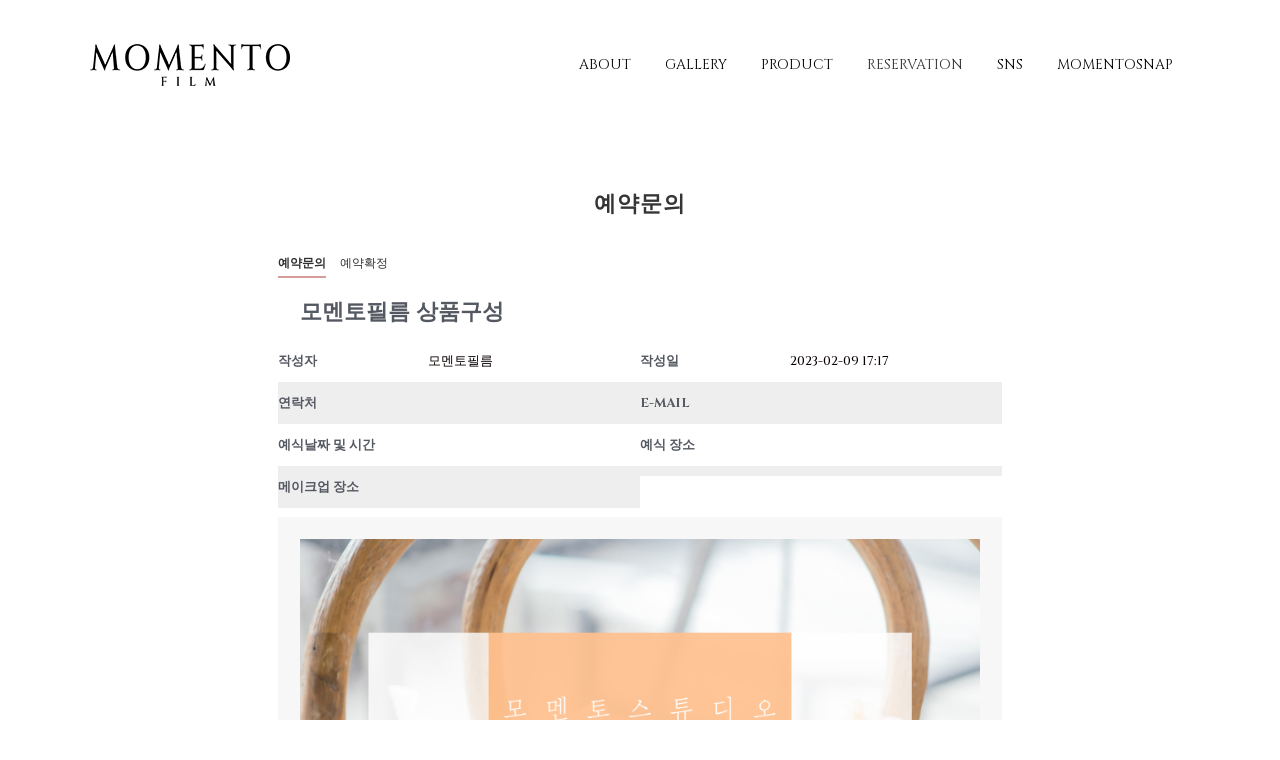

--- FILE ---
content_type: text/html; charset=UTF-8
request_url: http://momentofilm.co.kr/?pageid=5&page_id=16045&mod=document&uid=828
body_size: 54186
content:
	<!DOCTYPE html>
<html lang="ko-KR" prefix="og: http://ogp.me/ns#">
<head>
    <title>모멘토필름</title>
    <meta name="본식영상 모멘토필름입니다" content="사랑하는 사람과 함께한 감동의 순간을 그리는 모멘토필름 입니다.">
	<meta charset="UTF-8" />
	
	
			
						<meta name="viewport" content="width=device-width,initial-scale=1,user-scalable=no">
		
	<link rel="profile" href="http://gmpg.org/xfn/11" />
	<link rel="pingback" href="http://momentofilm.co.kr/xmlrpc.php" />
            <link rel="shortcut icon" type="image/x-icon" href="http://momentofilm.co.kr/wp-content/uploads/2024/01/mf200.png">
        <link rel="apple-touch-icon" href="http://momentofilm.co.kr/wp-content/uploads/2024/01/mf200.png"/>
    	<link href='//fonts.googleapis.com/css?family=Raleway:100,200,300,400,500,600,700,800,900,300italic,400italic,700italic|Noto+Sans:100,200,300,400,500,600,700,800,900,300italic,400italic,700italic|Montserrat:100,200,300,400,500,600,700,800,900,300italic,400italic,700italic|Cinzel:100,200,300,400,500,600,700,800,900,300italic,400italic,700italic|Open+Sans:100,200,300,400,500,600,700,800,900,300italic,400italic,700italic|Raleway:100,200,300,400,500,600,700,800,900,300italic,400italic,700italic&subset=latin,latin-ext' rel='stylesheet' type='text/css'>
<script type="application/javascript">var QodeAjaxUrl = "http://momentofilm.co.kr/wp-admin/admin-ajax.php"</script>
<!-- All in One SEO Pack 2.8 by Michael Torbert of Semper Fi Web Design[-1,-1] -->
<!-- /all in one seo pack -->

<!-- This site is optimized with the Yoast SEO plugin v8.3 - https://yoast.com/wordpress/plugins/seo/ -->
<meta property="og:locale" content="ko_KR" />
<meta property="og:type" content="article" />
<meta property="og:site_name" content="모멘토필름 Momentofilm" />
<meta name="twitter:card" content="summary" />
<script type='application/ld+json'>{"@context":"https:\/\/schema.org","@type":"Organization","url":"http:\/\/momentofilm.co.kr\/","sameAs":["https:\/\/www.instagram.com\/momento_film\/","http:\/\/momentofilm.co.kr\/"],"@id":"http:\/\/momentofilm.co.kr\/#organization","name":"\ubaa8\uba58\ud1a0\ud544\ub984","logo":""}</script>
<!-- / Yoast SEO plugin. -->


<!-- WordPress KBoard plugin 5.3.3 - http://www.cosmosfarm.com/products/kboard -->
<meta property="og:title" content="모멘토필름 상품구성">
<meta property="og:description" content="">
<meta property="og:url" content="http://momentofilm.co.kr/?kboard_content_redirect=828">
<meta property="og:image" content="http://momentofilm.co.kr/wp-content/uploads/kboard_attached/1/202302/63e4ac4207f5c3640424.jpg">
<meta property="twitter:card" content="summary">
<meta property="twitter:description" content="">
<meta name="title" content="모멘토필름 상품구성">
<meta name="description" content="">
<meta name="author" content="모멘토필름">
<meta name="author-date(date)" content="2023-02-09 17:17:45">
<link rel="canonical" href="http://momentofilm.co.kr/?kboard_content_redirect=828">
<link rel="shortlink" href="http://momentofilm.co.kr/?kboard_content_redirect=828">
<link rel="alternate" href="http://momentofilm.co.kr/wp-content/plugins/kboard/rss.php" type="application/rss+xml" title="모멘토필름 Momentofilm &raquo; KBoard 통합 피드">
<!-- WordPress KBoard plugin 5.3.3 - http://www.cosmosfarm.com/products/kboard -->

<link rel='dns-prefetch' href='//maps.googleapis.com' />
<link rel='dns-prefetch' href='//s.w.org' />
<link rel="alternate" type="application/rss+xml" title="모멘토필름 Momentofilm &raquo; 피드" href="http://momentofilm.co.kr/?feed=rss2" />
<link rel="alternate" type="application/rss+xml" title="모멘토필름 Momentofilm &raquo; 댓글 피드" href="http://momentofilm.co.kr/?feed=comments-rss2" />
		<script type="text/javascript">
			window._wpemojiSettings = {"baseUrl":"https:\/\/s.w.org\/images\/core\/emoji\/11\/72x72\/","ext":".png","svgUrl":"https:\/\/s.w.org\/images\/core\/emoji\/11\/svg\/","svgExt":".svg","source":{"concatemoji":"http:\/\/momentofilm.co.kr\/wp-includes\/js\/wp-emoji-release.min.js?ver=4.9.26"}};
			!function(e,a,t){var n,r,o,i=a.createElement("canvas"),p=i.getContext&&i.getContext("2d");function s(e,t){var a=String.fromCharCode;p.clearRect(0,0,i.width,i.height),p.fillText(a.apply(this,e),0,0);e=i.toDataURL();return p.clearRect(0,0,i.width,i.height),p.fillText(a.apply(this,t),0,0),e===i.toDataURL()}function c(e){var t=a.createElement("script");t.src=e,t.defer=t.type="text/javascript",a.getElementsByTagName("head")[0].appendChild(t)}for(o=Array("flag","emoji"),t.supports={everything:!0,everythingExceptFlag:!0},r=0;r<o.length;r++)t.supports[o[r]]=function(e){if(!p||!p.fillText)return!1;switch(p.textBaseline="top",p.font="600 32px Arial",e){case"flag":return s([55356,56826,55356,56819],[55356,56826,8203,55356,56819])?!1:!s([55356,57332,56128,56423,56128,56418,56128,56421,56128,56430,56128,56423,56128,56447],[55356,57332,8203,56128,56423,8203,56128,56418,8203,56128,56421,8203,56128,56430,8203,56128,56423,8203,56128,56447]);case"emoji":return!s([55358,56760,9792,65039],[55358,56760,8203,9792,65039])}return!1}(o[r]),t.supports.everything=t.supports.everything&&t.supports[o[r]],"flag"!==o[r]&&(t.supports.everythingExceptFlag=t.supports.everythingExceptFlag&&t.supports[o[r]]);t.supports.everythingExceptFlag=t.supports.everythingExceptFlag&&!t.supports.flag,t.DOMReady=!1,t.readyCallback=function(){t.DOMReady=!0},t.supports.everything||(n=function(){t.readyCallback()},a.addEventListener?(a.addEventListener("DOMContentLoaded",n,!1),e.addEventListener("load",n,!1)):(e.attachEvent("onload",n),a.attachEvent("onreadystatechange",function(){"complete"===a.readyState&&t.readyCallback()})),(n=t.source||{}).concatemoji?c(n.concatemoji):n.wpemoji&&n.twemoji&&(c(n.twemoji),c(n.wpemoji)))}(window,document,window._wpemojiSettings);
		</script>
		<style type="text/css">
img.wp-smiley,
img.emoji {
	display: inline !important;
	border: none !important;
	box-shadow: none !important;
	height: 1em !important;
	width: 1em !important;
	margin: 0 .07em !important;
	vertical-align: -0.1em !important;
	background: none !important;
	padding: 0 !important;
}
</style>
<link rel='stylesheet' id='layerslider-css'  href='http://momentofilm.co.kr/wp-content/plugins/LayerSlider/static/layerslider/css/layerslider.css?ver=6.6.8' type='text/css' media='all' />
<link rel='stylesheet' id='contact-form-7-css'  href='http://momentofilm.co.kr/wp-content/plugins/contact-form-7/includes/css/styles.css?ver=5.0.2' type='text/css' media='all' />
<link rel='stylesheet' id='rs-plugin-settings-css'  href='http://momentofilm.co.kr/wp-content/plugins/revslider/public/assets/css/settings.css?ver=5.4.6.6' type='text/css' media='all' />
<style id='rs-plugin-settings-inline-css' type='text/css'>
#rs-demo-id {}
</style>
<link rel='stylesheet' id='default_style-css'  href='http://momentofilm.co.kr/wp-content/themes/bridge/style.css?ver=4.9.26' type='text/css' media='all' />
<link rel='stylesheet' id='qode_font_awesome-css'  href='http://momentofilm.co.kr/wp-content/themes/bridge/css/font-awesome/css/font-awesome.min.css?ver=4.9.26' type='text/css' media='all' />
<link rel='stylesheet' id='qode_font_elegant-css'  href='http://momentofilm.co.kr/wp-content/themes/bridge/css/elegant-icons/style.min.css?ver=4.9.26' type='text/css' media='all' />
<link rel='stylesheet' id='qode_linea_icons-css'  href='http://momentofilm.co.kr/wp-content/themes/bridge/css/linea-icons/style.css?ver=4.9.26' type='text/css' media='all' />
<link rel='stylesheet' id='qode_dripicons-css'  href='http://momentofilm.co.kr/wp-content/themes/bridge/css/dripicons/dripicons.css?ver=4.9.26' type='text/css' media='all' />
<link rel='stylesheet' id='stylesheet-css'  href='http://momentofilm.co.kr/wp-content/themes/bridge/css/stylesheet.min.css?ver=4.9.26' type='text/css' media='all' />
<style id='stylesheet-inline-css' type='text/css'>
 .page-id-16045.disabled_footer_top .footer_top_holder, .page-id-16045.disabled_footer_bottom .footer_bottom_holder { display: none;}


</style>
<link rel='stylesheet' id='qode_print-css'  href='http://momentofilm.co.kr/wp-content/themes/bridge/css/print.css?ver=4.9.26' type='text/css' media='all' />
<link rel='stylesheet' id='mac_stylesheet-css'  href='http://momentofilm.co.kr/wp-content/themes/bridge/css/mac_stylesheet.css?ver=4.9.26' type='text/css' media='all' />
<link rel='stylesheet' id='webkit-css'  href='http://momentofilm.co.kr/wp-content/themes/bridge/css/webkit_stylesheet.css?ver=4.9.26' type='text/css' media='all' />
<link rel='stylesheet' id='style_dynamic-css'  href='http://momentofilm.co.kr/wp-content/themes/bridge/css/style_dynamic.css?ver=1705503298' type='text/css' media='all' />
<link rel='stylesheet' id='responsive-css'  href='http://momentofilm.co.kr/wp-content/themes/bridge/css/responsive.min.css?ver=4.9.26' type='text/css' media='all' />
<link rel='stylesheet' id='style_dynamic_responsive-css'  href='http://momentofilm.co.kr/wp-content/themes/bridge/css/style_dynamic_responsive.css?ver=1705503298' type='text/css' media='all' />
<link rel='stylesheet' id='js_composer_front-css'  href='http://momentofilm.co.kr/wp-content/plugins/js_composer/assets/css/js_composer.min.css?ver=5.4.5' type='text/css' media='all' />
<link rel='stylesheet' id='custom_css-css'  href='http://momentofilm.co.kr/wp-content/themes/bridge/css/custom_css.css?ver=1705503298' type='text/css' media='all' />
<link rel='stylesheet' id='the-grid-css'  href='http://momentofilm.co.kr/wp-content/plugins/the-grid-ideo/frontend/assets/css/the-grid.min.css?ver=2.2.0' type='text/css' media='all' />
<style id='the-grid-inline-css' type='text/css'>
.tolb-holder{background:rgba(0,0,0,0.8)}.tolb-holder .tolb-close,.tolb-holder .tolb-title,.tolb-holder .tolb-counter,.tolb-holder .tolb-next i,.tolb-holder .tolb-prev i{color:#ffffff}.tolb-holder .tolb-load{border-color:rgba(255,255,255,0.2);border-left:3px solid #ffffff}
.to-heart-icon,.to-heart-icon svg,.to-post-like,.to-post-like .to-like-count{position:relative;display:inline-block}.to-post-like{width:auto;cursor:pointer;font-weight:400}.to-heart-icon{float:left;margin:0 4px 0 0}.to-heart-icon svg{overflow:visible;width:15px;height:14px}.to-heart-icon g{-webkit-transform:scale(1);transform:scale(1)}.to-heart-icon path{-webkit-transform:scale(1);transform:scale(1);transition:fill .4s ease,stroke .4s ease}.no-liked .to-heart-icon path{fill:#999;stroke:#999}.empty-heart .to-heart-icon path{fill:transparent!important;stroke:#999}.liked .to-heart-icon path,.to-heart-icon svg:hover path{fill:#ff6863!important;stroke:#ff6863!important}@keyframes heartBeat{0%{transform:scale(1)}20%{transform:scale(.8)}30%{transform:scale(.95)}45%{transform:scale(.75)}50%{transform:scale(.85)}100%{transform:scale(.9)}}@-webkit-keyframes heartBeat{0%,100%,50%{-webkit-transform:scale(1)}20%{-webkit-transform:scale(.8)}30%{-webkit-transform:scale(.95)}45%{-webkit-transform:scale(.75)}}.heart-pulse g{-webkit-animation-name:heartBeat;animation-name:heartBeat;-webkit-animation-duration:1s;animation-duration:1s;-webkit-animation-iteration-count:infinite;animation-iteration-count:infinite;-webkit-transform-origin:50% 50%;transform-origin:50% 50%}.to-post-like a{color:inherit!important;fill:inherit!important;stroke:inherit!important}
</style>
<link rel='stylesheet' id='kboard-comments-skin-default-css'  href='http://momentofilm.co.kr/wp-content/plugins/kboard-comments/skin/default/style.css?ver=4.4.2' type='text/css' media='all' />
<link rel='stylesheet' id='kboard-editor-media-css'  href='http://momentofilm.co.kr/wp-content/plugins/kboard/template/css/editor_media.css?ver=5.3.3' type='text/css' media='all' />
<link rel='stylesheet' id='kboard-skin-inquiry-css'  href='http://momentofilm.co.kr/wp-content/plugins/kboard/skin/inquiry/style.css?ver=5.3.3' type='text/css' media='all' />
<link rel='stylesheet' id='kboard-skin-photography-css'  href='http://momentofilm.co.kr/wp-content/plugins/kboard/skin/photography/style.css?ver=5.3.3' type='text/css' media='all' />
<script type='text/javascript'>
/* <![CDATA[ */
var LS_Meta = {"v":"6.6.8"};
/* ]]> */
</script>
<script type='text/javascript' data-cfasync="false" src='http://momentofilm.co.kr/wp-content/plugins/LayerSlider/static/layerslider/js/greensock.js?ver=1.19.0'></script>
<script type='text/javascript' src='http://momentofilm.co.kr/wp-includes/js/jquery/jquery.js?ver=1.12.4'></script>
<script type='text/javascript' src='http://momentofilm.co.kr/wp-includes/js/jquery/jquery-migrate.min.js?ver=1.4.1'></script>
<script type='text/javascript' data-cfasync="false" src='http://momentofilm.co.kr/wp-content/plugins/LayerSlider/static/layerslider/js/layerslider.kreaturamedia.jquery.js?ver=6.6.8'></script>
<script type='text/javascript' data-cfasync="false" src='http://momentofilm.co.kr/wp-content/plugins/LayerSlider/static/layerslider/js/layerslider.transitions.js?ver=6.6.8'></script>
<script type='text/javascript' src='http://momentofilm.co.kr/wp-content/plugins/revslider/public/assets/js/jquery.themepunch.tools.min.js?ver=5.4.6.6'></script>
<script type='text/javascript' src='http://momentofilm.co.kr/wp-content/plugins/revslider/public/assets/js/jquery.themepunch.revolution.min.js?ver=5.4.6.6'></script>
<meta name="generator" content="Powered by LayerSlider 6.6.8 - Multi-Purpose, Responsive, Parallax, Mobile-Friendly Slider Plugin for WordPress." />
<!-- LayerSlider updates and docs at: https://layerslider.kreaturamedia.com -->
<link rel='https://api.w.org/' href='http://momentofilm.co.kr/index.php?rest_route=/' />
<link rel="EditURI" type="application/rsd+xml" title="RSD" href="http://momentofilm.co.kr/xmlrpc.php?rsd" />
<meta name="generator" content="WordPress 4.9.26" />
<link rel="alternate" type="application/json+oembed" href="http://momentofilm.co.kr/index.php?rest_route=%2Foembed%2F1.0%2Fembed&#038;url=http%3A%2F%2Fmomentofilm.co.kr%2F%3Fpage_id%3D16045" />
<link rel="alternate" type="text/xml+oembed" href="http://momentofilm.co.kr/index.php?rest_route=%2Foembed%2F1.0%2Fembed&#038;url=http%3A%2F%2Fmomentofilm.co.kr%2F%3Fpage_id%3D16045&#038;format=xml" />
<meta name="generator" content="Powered by WPBakery Page Builder - drag and drop page builder for WordPress."/>
<!--[if lte IE 9]><link rel="stylesheet" type="text/css" href="http://momentofilm.co.kr/wp-content/plugins/js_composer/assets/css/vc_lte_ie9.min.css" media="screen"><![endif]--><meta name="generator" content="Powered by Slider Revolution 5.4.6.6 - responsive, Mobile-Friendly Slider Plugin for WordPress with comfortable drag and drop interface." />
<link rel="icon" href="http://momentofilm.co.kr/wp-content/uploads/2018/09/cropped-m-1-32x32.jpg" sizes="32x32" />
<link rel="icon" href="http://momentofilm.co.kr/wp-content/uploads/2018/09/cropped-m-1-192x192.jpg" sizes="192x192" />
<link rel="apple-touch-icon-precomposed" href="http://momentofilm.co.kr/wp-content/uploads/2018/09/cropped-m-1-180x180.jpg" />
<meta name="msapplication-TileImage" content="http://momentofilm.co.kr/wp-content/uploads/2018/09/cropped-m-1-270x270.jpg" />
<script type="text/javascript">function setREVStartSize(e){
				document.addEventListener("DOMContentLoaded", function() {
					try{ e.c=jQuery(e.c);var i=jQuery(window).width(),t=9999,r=0,n=0,l=0,f=0,s=0,h=0;
						if(e.responsiveLevels&&(jQuery.each(e.responsiveLevels,function(e,f){f>i&&(t=r=f,l=e),i>f&&f>r&&(r=f,n=e)}),t>r&&(l=n)),f=e.gridheight[l]||e.gridheight[0]||e.gridheight,s=e.gridwidth[l]||e.gridwidth[0]||e.gridwidth,h=i/s,h=h>1?1:h,f=Math.round(h*f),"fullscreen"==e.sliderLayout){var u=(e.c.width(),jQuery(window).height());if(void 0!=e.fullScreenOffsetContainer){var c=e.fullScreenOffsetContainer.split(",");if (c) jQuery.each(c,function(e,i){u=jQuery(i).length>0?u-jQuery(i).outerHeight(!0):u}),e.fullScreenOffset.split("%").length>1&&void 0!=e.fullScreenOffset&&e.fullScreenOffset.length>0?u-=jQuery(window).height()*parseInt(e.fullScreenOffset,0)/100:void 0!=e.fullScreenOffset&&e.fullScreenOffset.length>0&&(u-=parseInt(e.fullScreenOffset,0))}f=u}else void 0!=e.minHeight&&f<e.minHeight&&(f=e.minHeight);e.c.closest(".rev_slider_wrapper").css({height:f})					
					}catch(d){console.log("Failure at Presize of Slider:"+d)}
				});
			};</script>
<script type='text/javascript' src='http://momentofilm.co.kr/wp-includes/js/wp-embed.min.js?ver=4.9.26'></script>
<style type="text/css" data-type="vc_custom-css">#kboard-default-list .kboard-pagination .kboard-pagination-pages li.active a	{background-color: #666666;}
a.kboard-default-button-small, input.kboard-default-button-small, button.kboard-default-button-small	{background-color: #666666!important;}
.kboard-default-poweredby	{display:none;}</style><noscript><style type="text/css"> .wpb_animate_when_almost_visible { opacity: 1; }</style></noscript></head>

<body class="page-template-default page page-id-16045  qode-title-hidden qode-theme-ver-13.5 qode-theme-bridge disabled_footer_top wpb-js-composer js-comp-ver-5.4.5 vc_responsive" itemscope itemtype="http://schema.org/WebPage">

	<div class="ajax_loader"><div class="ajax_loader_1"><div class="two_rotating_circles"><div class="dot1"></div><div class="dot2"></div></div></div></div>
	
<div class="wrapper">
	<div class="wrapper_inner">

    
    <!-- Google Analytics start -->
        <!-- Google Analytics end -->

	<header class=" scroll_header_top_area  stick scrolled_not_transparent page_header">
	<div class="header_inner clearfix">
				<div class="header_top_bottom_holder">
			
			<div class="header_bottom clearfix" style=' background-color:rgba(255, 255, 255, 1);' >
								<div class="container">
					<div class="container_inner clearfix">
																				<div class="header_inner_left">
																	<div class="mobile_menu_button">
		<span>
			<i class="qode_icon_font_awesome fa fa-bars " ></i>		</span>
	</div>
								<div class="logo_wrapper" >
	<div class="q_logo">
		<a itemprop="url" href="http://momentofilm.co.kr/" >
             <img itemprop="image" class="normal" src="http://momentofilm.co.kr/wp-content/uploads/2024/01/mf200.png" alt="Logo"/> 			 <img itemprop="image" class="light" src="http://momentofilm.co.kr/wp-content/uploads/2024/01/mf200.png" alt="Logo"/> 			 <img itemprop="image" class="dark" src="http://momentofilm.co.kr/wp-content/uploads/2024/01/mf200.png" alt="Logo"/> 			 <img itemprop="image" class="sticky" src="http://momentofilm.co.kr/wp-content/uploads/2024/01/mf200.png" alt="Logo"/> 			 <img itemprop="image" class="mobile" src="http://momentofilm.co.kr/wp-content/uploads/2024/01/mf300.png" alt="Logo"/> 					</a>
	</div>
	</div>															</div>
															<div class="header_inner_right">
									<div class="side_menu_button_wrapper right">
																														<div class="side_menu_button">
																																											</div>
									</div>
								</div>
							
							
							<nav class="main_menu drop_down right">
								<ul id="menu-menu-right-top-navigation" class=""><li id="nav-menu-item-16083" class="menu-item menu-item-type-post_type menu-item-object-page  narrow"><a href="http://momentofilm.co.kr/?page_id=16060" class=""><i class="menu_icon blank fa"></i><span>ABOUT</span><span class="plus"></span></a></li>
<li id="nav-menu-item-16084" class="menu-item menu-item-type-post_type menu-item-object-page  narrow"><a href="http://momentofilm.co.kr/?page_id=15760" class=""><i class="menu_icon blank fa"></i><span>GALLERY</span><span class="plus"></span></a></li>
<li id="nav-menu-item-16106" class="menu-item menu-item-type-post_type menu-item-object-page  narrow"><a href="http://momentofilm.co.kr/?page_id=16100" class=""><i class="menu_icon blank fa"></i><span>PRODUCT</span><span class="plus"></span></a></li>
<li id="nav-menu-item-16107" class="menu-item menu-item-type-custom menu-item-object-custom current-menu-ancestor current-menu-parent menu-item-has-children active has_sub narrow"><a href="#" class=" current "><i class="menu_icon blank fa"></i><span>RESERVATION</span><span class="plus"></span></a>
<div class="second"><div class="inner"><ul>
	<li id="nav-menu-item-17769" class="menu-item menu-item-type-custom menu-item-object-custom "><a href="https://litt.ly/momento" class=""><i class="menu_icon blank fa"></i><span>카카오톡 예약문의</span><span class="plus"></span></a></li>
	<li id="nav-menu-item-16058" class="menu-item menu-item-type-post_type menu-item-object-page current-menu-item page_item page-item-16045 current_page_item "><a href="http://momentofilm.co.kr/?page_id=16045" class=""><i class="menu_icon blank fa"></i><span>예약문의</span><span class="plus"></span></a></li>
	<li id="nav-menu-item-16057" class="menu-item menu-item-type-post_type menu-item-object-page "><a href="http://momentofilm.co.kr/?page_id=16047" class=""><i class="menu_icon blank fa"></i><span>예약확정</span><span class="plus"></span></a></li>
</ul></div></div>
</li>
<li id="nav-menu-item-17709" class="menu-item menu-item-type-custom menu-item-object-custom menu-item-has-children  has_sub narrow"><a href="#" class=""><i class="menu_icon blank fa"></i><span>SNS</span><span class="plus"></span></a>
<div class="second"><div class="inner"><ul>
	<li id="nav-menu-item-17605" class="menu-item menu-item-type-custom menu-item-object-custom "><a href="https://www.youtube.com/channel/UCiXguXsgE_nrF4EzOR00C6g" class=""><i class="menu_icon blank fa"></i><span>YOUTUBE</span><span class="plus"></span></a></li>
	<li id="nav-menu-item-17604" class="menu-item menu-item-type-custom menu-item-object-custom "><a href="https://www.instagram.com/momento_film/" class=""><i class="menu_icon blank fa"></i><span>INSTAGRAM</span><span class="plus"></span></a></li>
	<li id="nav-menu-item-17603" class="menu-item menu-item-type-custom menu-item-object-custom "><a href="https://blog.naver.com/momento_film" class=""><i class="menu_icon blank fa"></i><span>BLOG</span><span class="plus"></span></a></li>
</ul></div></div>
</li>
<li id="nav-menu-item-17609" class="menu-item menu-item-type-custom menu-item-object-custom  narrow"><a href="http://momentosnap.com/" class=""><i class="menu_icon blank fa"></i><span>MOMENTOSNAP</span><span class="plus"></span></a></li>
</ul>							</nav>
														<nav class="mobile_menu">
	<ul id="menu-menu-right-top-navigation-1" class=""><li id="mobile-menu-item-16083" class="menu-item menu-item-type-post_type menu-item-object-page "><a href="http://momentofilm.co.kr/?page_id=16060" class=""><span>ABOUT</span></a><span class="mobile_arrow"><i class="fa fa-angle-right"></i><i class="fa fa-angle-down"></i></span></li>
<li id="mobile-menu-item-16084" class="menu-item menu-item-type-post_type menu-item-object-page "><a href="http://momentofilm.co.kr/?page_id=15760" class=""><span>GALLERY</span></a><span class="mobile_arrow"><i class="fa fa-angle-right"></i><i class="fa fa-angle-down"></i></span></li>
<li id="mobile-menu-item-16106" class="menu-item menu-item-type-post_type menu-item-object-page "><a href="http://momentofilm.co.kr/?page_id=16100" class=""><span>PRODUCT</span></a><span class="mobile_arrow"><i class="fa fa-angle-right"></i><i class="fa fa-angle-down"></i></span></li>
<li id="mobile-menu-item-16107" class="menu-item menu-item-type-custom menu-item-object-custom current-menu-ancestor current-menu-parent menu-item-has-children active has_sub"><a href="#" class=" current "><span>RESERVATION</span></a><span class="mobile_arrow"><i class="fa fa-angle-right"></i><i class="fa fa-angle-down"></i></span>
<ul class="sub_menu">
	<li id="mobile-menu-item-17769" class="menu-item menu-item-type-custom menu-item-object-custom "><a href="https://litt.ly/momento" class=""><span>카카오톡 예약문의</span></a><span class="mobile_arrow"><i class="fa fa-angle-right"></i><i class="fa fa-angle-down"></i></span></li>
	<li id="mobile-menu-item-16058" class="menu-item menu-item-type-post_type menu-item-object-page current-menu-item page_item page-item-16045 current_page_item "><a href="http://momentofilm.co.kr/?page_id=16045" class=""><span>예약문의</span></a><span class="mobile_arrow"><i class="fa fa-angle-right"></i><i class="fa fa-angle-down"></i></span></li>
	<li id="mobile-menu-item-16057" class="menu-item menu-item-type-post_type menu-item-object-page "><a href="http://momentofilm.co.kr/?page_id=16047" class=""><span>예약확정</span></a><span class="mobile_arrow"><i class="fa fa-angle-right"></i><i class="fa fa-angle-down"></i></span></li>
</ul>
</li>
<li id="mobile-menu-item-17709" class="menu-item menu-item-type-custom menu-item-object-custom menu-item-has-children  has_sub"><a href="#" class=""><span>SNS</span></a><span class="mobile_arrow"><i class="fa fa-angle-right"></i><i class="fa fa-angle-down"></i></span>
<ul class="sub_menu">
	<li id="mobile-menu-item-17605" class="menu-item menu-item-type-custom menu-item-object-custom "><a href="https://www.youtube.com/channel/UCiXguXsgE_nrF4EzOR00C6g" class=""><span>YOUTUBE</span></a><span class="mobile_arrow"><i class="fa fa-angle-right"></i><i class="fa fa-angle-down"></i></span></li>
	<li id="mobile-menu-item-17604" class="menu-item menu-item-type-custom menu-item-object-custom "><a href="https://www.instagram.com/momento_film/" class=""><span>INSTAGRAM</span></a><span class="mobile_arrow"><i class="fa fa-angle-right"></i><i class="fa fa-angle-down"></i></span></li>
	<li id="mobile-menu-item-17603" class="menu-item menu-item-type-custom menu-item-object-custom "><a href="https://blog.naver.com/momento_film" class=""><span>BLOG</span></a><span class="mobile_arrow"><i class="fa fa-angle-right"></i><i class="fa fa-angle-down"></i></span></li>
</ul>
</li>
<li id="mobile-menu-item-17609" class="menu-item menu-item-type-custom menu-item-object-custom "><a href="http://momentosnap.com/" class=""><span>MOMENTOSNAP</span></a><span class="mobile_arrow"><i class="fa fa-angle-right"></i><i class="fa fa-angle-down"></i></span></li>
</ul></nav>																				</div>
					</div>
									</div>
			</div>
		</div>

</header>	<a id="back_to_top" href="#">
        <span class="fa-stack">
            <i class="qode_icon_font_awesome fa fa-arrow-up " ></i>        </span>
	</a>
	
	
    
    <div class="content content_top_margin_none">
        <div class="content_inner  ">
    									<div class="container">
            			<div class="container_inner default_template_holder clearfix page_container_inner" >
																				<div      class="vc_row wpb_row section vc_row-fluid " style=' text-align:left;'><div class=" full_section_inner clearfix"><div class="wpb_column vc_column_container vc_col-sm-2"><div class="vc_column-inner "><div class="wpb_wrapper"></div></div></div><div class="wpb_column vc_column_container vc_col-sm-8"><div class="vc_column-inner "><div class="wpb_wrapper">
	<div class="wpb_text_column wpb_content_element ">
		<div class="wpb_wrapper">
			<h4 style="text-align: center;">예약문의</h4>

		</div> 
	</div> 	<div class="vc_empty_space"  style="height: 30px" ><span
			class="vc_empty_space_inner">
			<span class="empty_space_image"  ></span>
		</span></div>


	<div class="wpb_raw_code wpb_content_element wpb_raw_html" >
		<div class="wpb_wrapper">
			<span style="font-weight: 600; border-bottom: 2px solid #d69c98; color: #d69c98; padding-bottom:5px; font-size:12px; margin-right:10px;"><a href="/?page_id=16045">예약문의</a></span>
<span style="font-weight: 400; font-size:12px;"><a href="/?page_id=16047">예약확정</a></span>




		</div>
	</div>
	<div class="vc_empty_space"  style="height: 10px" ><span
			class="vc_empty_space_inner">
			<span class="empty_space_image"  ></span>
		</span></div>


	<div class="wpb_text_column wpb_content_element ">
		<div class="wpb_wrapper">
			<div id="kboard-document">
	<div id="kboard-default-document">
		<div class="kboard-document-wrap" itemscope itemtype="http://schema.org/Article">
			<div class="kboard-title" itemprop="name">
				<h1>모멘토필름 상품구성</h1>
						</div>
			
			
	<div id="kboard-default-editor">	
		<div class="kboard-attr-row2 kboard-attr-title">
			<span class="attr-name">작성자</span>
			<div class="attr-value"><span>모멘토필름</span></div>
		</div>
		<div class="kboard-attr-row2 kboard-attr-title mobile-shaded">
			<span class="attr-name">작성일</span>
			<div class="attr-value"><span>2023-02-09 17:17</span></div>
		</div>

		<div class="kboard-attr-row2 kboard-attr-title shaded">
			<span class="attr-name">연락처</span>
			<div class="attr-value"><span></span></div>
		</div>
		<div class="kboard-attr-row2 kboard-attr-title shaded mobile-shaded">
			<span class="attr-name">E-MAIL</span>
			<div class="attr-value"><span></span></div>
		</div>

		<div class="kboard-attr-row2 kboard-attr-title">
			<span class="attr-name">예식날짜 및 시간</span>
			<div class="attr-value"><span></span></div>
		</div>
		<div class="kboard-attr-row2 kboard-attr-title mobile-shaded">
			<span class="attr-name">예식 장소</span>
			<div class="attr-value"><span></span></div>
		</div>

		<div class="kboard-attr-row2 kboard-attr-title shaded">
			<span class="attr-name">메이크업 장소</span>
			<div class="attr-value"><span></span></div>
		</div>
		<div class="kboard-attr-row2 kboard-attr-title shaded mobile-shaded">
			
		</div>

		
	</div>


			<div class="kboard-content" itemprop="description">
				<div class="content-view">	
					<img src="/wp-content/uploads/kboard_attached/1/202302/63e4ac4207f5c3640424.jpg" alt="" />				</div>
			</div>
			
			<div class="kboard-document-action">
				<div class="left">
					<button type="button" class="kboard-button-action kboard-button-like" onclick="kboard_document_like(this)" data-uid="828" title="좋아요">좋아요 <span class="kboard-document-like-count">0</span></button>
					<button type="button" class="kboard-button-action kboard-button-unlike" onclick="kboard_document_unlike(this)" data-uid="828" title="싫어요">싫어요 <span class="kboard-document-unlike-count">0</span></button>
				</div>
				<div class="right">
					<button type="button" class="kboard-button-action kboard-button-print" onclick="kboard_document_print('http://momentofilm.co.kr/?action=kboard_document_print&uid=828')" title="인쇄">인쇄</button>
				</div>
			</div>
			
					</div>
		
				
		<div class="kboard-document-navi">
			<div class="kboard-prev-document">
								<a href="/?pageid=5&page_id=16045&mod=document&uid=826">
					<span class="navi-arrow">«</span>
					<span class="navi-document-title kboard-thumbnail-cut-strings">본식 dvd 문의</span>
				</a>
							</div>
			
			<div class="kboard-next-document">
								<a href="/?pageid=5&page_id=16045&mod=document&uid=830">
					<span class="navi-document-title kboard-thumbnail-cut-strings">예약문의</span>
					<span class="navi-arrow">»</span>
				</a>
							</div>
		</div>
		
		<div class="kboard-control">
			<div class="left">
				<a href="/?pageid=5&page_id=16045&mod=list" class="kboard-thumbnail-button-small">목록보기</a>
							</div>
						<div class="right">
				<a href="/?pageid=5&page_id=16045&mod=editor&uid=828" class="kboard-thumbnail-button-small">글수정</a>
				<a href="/?pageid=5&page_id=16045&mod=remove&uid=828" class="kboard-thumbnail-button-small" onclick="return confirm('삭제 하시겠습니까?');">글삭제</a>
			</div>
					</div>
		
		
			</div>
</div>

		</div> 
	</div> </div></div></div><div class="wpb_column vc_column_container vc_col-sm-2"><div class="vc_column-inner "><div class="wpb_wrapper"></div></div></div></div></div>
														 
																				
		</div>
        	</div>
						<div class="content_bottom" >
					</div>
				
	</div>
</div>



	<footer class="uncover">
		<div class="footer_inner clearfix">
				<div class="footer_top_holder">
            			<div class="footer_top">
								<div class="container">
					<div class="container_inner">
																	<div class="four_columns clearfix">
								<div class="column1 footer_col1">
									<div class="column_inner">
										<div id="text-2" class="widget widget_text"><h5>About this theme</h5>			<div class="textwidget">Nam liber tempor cum soluta nobis eleifend option congue nihil imperdiet doming id quod mazim placerat facer possim assum.

<div class="separator  transparent center  " style="margin-top: 34px;margin-bottom: 2px;"></div>


<span class='q_social_icon_holder circle_social' data-color=#414141 data-hover-background-color=#5F5D5D data-hover-color=#f2f2f2><a itemprop='url' href='https://www.facebook.com/' target='_blank'><span class='fa-stack fa-lg' style='background-color: #f2f2f2;font-size: 14px;'><i class="qode_icon_font_awesome fa fa-facebook " style="color: #414141;font-size: 14px;" ></i></span></a></span>

<span class='q_social_icon_holder circle_social' data-color=#414141 data-hover-background-color=#5F5D5D data-hover-color=#f2f2f2><a itemprop='url' href='https://twitter.com/' target='_blank'><span class='fa-stack fa-lg' style='background-color: #f2f2f2;font-size: 14px;'><i class="qode_icon_font_awesome fa fa-twitter " style="color: #414141;font-size: 14px;" ></i></span></a></span>

<span class='q_social_icon_holder circle_social' data-color=#414141 data-hover-background-color=#5F5D5D data-hover-color=#f2f2f2><a itemprop='url' href='https://www.linkedin.com/' target='_blank'><span class='fa-stack fa-lg' style='background-color: #f2f2f2;font-size: 14px;'><i class="qode_icon_font_awesome fa fa-linkedin " style="color: #414141;font-size: 14px;" ></i></span></a></span>

<span class='q_social_icon_holder circle_social' data-color=#414141 data-hover-background-color=#5F5D5D data-hover-color=#f2f2f2><a itemprop='url' href='http://instagram.com/' target='_blank'><span class='fa-stack fa-lg' style='background-color: #f2f2f2;font-size: 14px;'><i class="qode_icon_font_awesome fa fa-instagram " style="color: #414141;font-size: 14px;" ></i></span></a></span></div>
		</div>									</div>
								</div>
								<div class="column2 footer_col2">
									<div class="column_inner">
												<div id="recent-posts-10" class="widget widget_recent_entries">		<h5>Latest posts</h5>		<ul>
											<li>
					<a href="http://momentofilm.co.kr/?p=1">안녕하세요!</a>
											<span class="post-date">2018년 1월 22일</span>
									</li>
											<li>
					<a href="http://momentofilm.co.kr/?p=5">Transitions In UX Design</a>
											<span class="post-date">2013년 10월 4일</span>
									</li>
											<li>
					<a href="http://momentofilm.co.kr/?p=29">Portugal 2013 road-trip gallery</a>
											<span class="post-date">2013년 10월 4일</span>
									</li>
					</ul>
		</div>									</div>
								</div>
								<div class="column3 footer_col3">
									<div class="column_inner">
										<div id="nav_menu-5" class="widget widget_nav_menu"><h5>Shortcodes</h5><div class="menu-menu-container"><ul id="menu-menu" class="menu"><li id="menu-item-16065" class="menu-item menu-item-type-post_type menu-item-object-page menu-item-16065"><a href="http://momentofilm.co.kr/?page_id=16060">ABOUT</a></li>
<li id="menu-item-16071" class="menu-item menu-item-type-post_type menu-item-object-page menu-item-16071"><a href="http://momentofilm.co.kr/?page_id=15760">GALLERY</a></li>
</ul></div></div>									</div>
								</div>
								<div class="column4 footer_col4">
									<div class="column_inner">
										<div id="text-3" class="widget widget_text"><h5>Photo stream</h5>			<div class="textwidget">
	<div class="wpb_flickr_widget wpb_content_element" >
		<div class="wpb_wrapper">
			
			<script type="text/javascript" src="//www.flickr.com/badge_code_v2.gne?count=6&amp;display=latest&amp;size=s&amp;layout=x&amp;source=user&amp;user=71865026@N00"></script>
			<p class="flickr_stream_wrap"><a class="wpb_follow_btn wpb_flickr_stream" href="//www.flickr.com/photos/71865026@N00">View stream on flickr</a></p>
		</div>
	</div>
</div>
		</div>									</div>
								</div>
							</div>
															</div>
				</div>
							</div>
					</div>
							<div class="footer_bottom_holder">
                								<div class="container">
					<div class="container_inner">
									<div class="footer_bottom">
							<div class="textwidget"><div style="text-align: center;"><strong>MOMENTOFILM</strong></div>
<p>&nbsp;</p>
<div style="text-align: center;">인천광역시 서구 청라커넬로<span class="s1"> 270, 2</span>층<span class="s1"> 208</span>호<span class="s1"> (</span>청라동<span class="s1">, </span>커넬힐스빌<span class="s1">)</span></div>
<div style="text-align: center;">momento_film@naver.com</div>
<div style="text-align: center;">010.5100.1108</div>
<div></div>
<div style="text-align: center;">copyright Momentofilm. all rights reserved.</div>
</div>
					</div>
									</div>
			</div>
						</div>
				</div>
	</footer>
		
</div>
</div>
<link rel='stylesheet' id='font-awesome-css'  href='http://momentofilm.co.kr/wp-content/plugins/js_composer/assets/lib/bower/font-awesome/css/font-awesome.min.css?ver=5.4.5' type='text/css' media='all' />
<!--[if lte IE 7]>
<link rel='stylesheet' id='font-awesome-ie7-css'  href='http://momentofilm.co.kr/wp-content/plugins/kboard/assets/font-awesome/css/font-awesome-ie7.min.css?ver=5.3.3' type='text/css' media='all' />
<![endif]-->
<script type='text/javascript'>
/* <![CDATA[ */
var wpcf7 = {"apiSettings":{"root":"http:\/\/momentofilm.co.kr\/index.php?rest_route=\/contact-form-7\/v1","namespace":"contact-form-7\/v1"},"recaptcha":{"messages":{"empty":"Please verify that you are not a robot."}}};
/* ]]> */
</script>
<script type='text/javascript' src='http://momentofilm.co.kr/wp-content/plugins/contact-form-7/includes/js/scripts.js?ver=5.0.2'></script>
<script type='text/javascript'>
/* <![CDATA[ */
var qodeLike = {"ajaxurl":"http:\/\/momentofilm.co.kr\/wp-admin\/admin-ajax.php"};
/* ]]> */
</script>
<script type='text/javascript' src='http://momentofilm.co.kr/wp-content/themes/bridge/js/plugins/qode-like.min.js?ver=4.9.26'></script>
<script type='text/javascript' src='http://momentofilm.co.kr/wp-includes/js/jquery/ui/core.min.js?ver=1.11.4'></script>
<script type='text/javascript' src='http://momentofilm.co.kr/wp-includes/js/jquery/ui/widget.min.js?ver=1.11.4'></script>
<script type='text/javascript' src='http://momentofilm.co.kr/wp-includes/js/jquery/ui/accordion.min.js?ver=1.11.4'></script>
<script type='text/javascript' src='http://momentofilm.co.kr/wp-includes/js/jquery/ui/position.min.js?ver=1.11.4'></script>
<script type='text/javascript' src='http://momentofilm.co.kr/wp-includes/js/jquery/ui/menu.min.js?ver=1.11.4'></script>
<script type='text/javascript' src='http://momentofilm.co.kr/wp-includes/js/wp-a11y.min.js?ver=4.9.26'></script>
<script type='text/javascript'>
/* <![CDATA[ */
var uiAutocompleteL10n = {"noResults":"\uacb0\uacfc \uc5c6\uc74c.","oneResult":"1\uac1c\uc758 \uacb0\uacfc \ucc3e\uc74c. \uc704\uc544\ub798\ub85c \uc774\ub3d9\ud558\ub824\uba74 \ud654\uc0b4\ud45c \ud0a4\ub97c \uc0ac\uc6a9\ud558\uc138\uc694.","manyResults":"%d \uacb0\uacfc \ucc3e\uc74c. \uc704 \uc544\ub798\ub85c \uc774\ub3d9\ud558\ub824\uba74 \ud654\uc0b4\ud45c \ud0a4\ub97c \uc0ac\uc6a9\ud558\uc138\uc694.","itemSelected":"\uc544\uc774\ud15c \uc120\ud0dd\ub428."};
/* ]]> */
</script>
<script type='text/javascript' src='http://momentofilm.co.kr/wp-includes/js/jquery/ui/autocomplete.min.js?ver=1.11.4'></script>
<script type='text/javascript' src='http://momentofilm.co.kr/wp-includes/js/jquery/ui/button.min.js?ver=1.11.4'></script>
<script type='text/javascript' src='http://momentofilm.co.kr/wp-includes/js/jquery/ui/datepicker.min.js?ver=1.11.4'></script>
<script type='text/javascript'>
jQuery(document).ready(function(jQuery){jQuery.datepicker.setDefaults({"closeText":"\ub2eb\uae30","currentText":"\uc624\ub298","monthNames":["1\uc6d4","2\uc6d4","3\uc6d4","4\uc6d4","5\uc6d4","6\uc6d4","7\uc6d4","8\uc6d4","9\uc6d4","10\uc6d4","11\uc6d4","12\uc6d4"],"monthNamesShort":["1\uc6d4","2\uc6d4","3\uc6d4","4\uc6d4","5\uc6d4","6\uc6d4","7\uc6d4","8\uc6d4","9\uc6d4","10\uc6d4","11\uc6d4","12\uc6d4"],"nextText":"\ub2e4\uc74c","prevText":"\uc774\uc804","dayNames":["\uc77c\uc694\uc77c","\uc6d4\uc694\uc77c","\ud654\uc694\uc77c","\uc218\uc694\uc77c","\ubaa9\uc694\uc77c","\uae08\uc694\uc77c","\ud1a0\uc694\uc77c"],"dayNamesShort":["\uc77c","\uc6d4","\ud654","\uc218","\ubaa9","\uae08","\ud1a0"],"dayNamesMin":["\uc77c","\uc6d4","\ud654","\uc218","\ubaa9","\uae08","\ud1a0"],"dateFormat":"yy\ub144 MM d\uc77c","firstDay":0,"isRTL":false});});
</script>
<script type='text/javascript' src='http://momentofilm.co.kr/wp-includes/js/jquery/ui/mouse.min.js?ver=1.11.4'></script>
<script type='text/javascript' src='http://momentofilm.co.kr/wp-includes/js/jquery/ui/resizable.min.js?ver=1.11.4'></script>
<script type='text/javascript' src='http://momentofilm.co.kr/wp-includes/js/jquery/ui/draggable.min.js?ver=1.11.4'></script>
<script type='text/javascript' src='http://momentofilm.co.kr/wp-includes/js/jquery/ui/dialog.min.js?ver=1.11.4'></script>
<script type='text/javascript' src='http://momentofilm.co.kr/wp-includes/js/jquery/ui/droppable.min.js?ver=1.11.4'></script>
<script type='text/javascript' src='http://momentofilm.co.kr/wp-includes/js/jquery/ui/progressbar.min.js?ver=1.11.4'></script>
<script type='text/javascript' src='http://momentofilm.co.kr/wp-includes/js/jquery/ui/selectable.min.js?ver=1.11.4'></script>
<script type='text/javascript' src='http://momentofilm.co.kr/wp-includes/js/jquery/ui/sortable.min.js?ver=1.11.4'></script>
<script type='text/javascript' src='http://momentofilm.co.kr/wp-includes/js/jquery/ui/slider.min.js?ver=1.11.4'></script>
<script type='text/javascript' src='http://momentofilm.co.kr/wp-includes/js/jquery/ui/spinner.min.js?ver=1.11.4'></script>
<script type='text/javascript' src='http://momentofilm.co.kr/wp-includes/js/jquery/ui/tooltip.min.js?ver=1.11.4'></script>
<script type='text/javascript' src='http://momentofilm.co.kr/wp-includes/js/jquery/ui/tabs.min.js?ver=1.11.4'></script>
<script type='text/javascript' src='http://momentofilm.co.kr/wp-includes/js/jquery/ui/effect.min.js?ver=1.11.4'></script>
<script type='text/javascript' src='http://momentofilm.co.kr/wp-includes/js/jquery/ui/effect-blind.min.js?ver=1.11.4'></script>
<script type='text/javascript' src='http://momentofilm.co.kr/wp-includes/js/jquery/ui/effect-bounce.min.js?ver=1.11.4'></script>
<script type='text/javascript' src='http://momentofilm.co.kr/wp-includes/js/jquery/ui/effect-clip.min.js?ver=1.11.4'></script>
<script type='text/javascript' src='http://momentofilm.co.kr/wp-includes/js/jquery/ui/effect-drop.min.js?ver=1.11.4'></script>
<script type='text/javascript' src='http://momentofilm.co.kr/wp-includes/js/jquery/ui/effect-explode.min.js?ver=1.11.4'></script>
<script type='text/javascript' src='http://momentofilm.co.kr/wp-includes/js/jquery/ui/effect-fade.min.js?ver=1.11.4'></script>
<script type='text/javascript' src='http://momentofilm.co.kr/wp-includes/js/jquery/ui/effect-fold.min.js?ver=1.11.4'></script>
<script type='text/javascript' src='http://momentofilm.co.kr/wp-includes/js/jquery/ui/effect-highlight.min.js?ver=1.11.4'></script>
<script type='text/javascript' src='http://momentofilm.co.kr/wp-includes/js/jquery/ui/effect-pulsate.min.js?ver=1.11.4'></script>
<script type='text/javascript' src='http://momentofilm.co.kr/wp-includes/js/jquery/ui/effect-size.min.js?ver=1.11.4'></script>
<script type='text/javascript' src='http://momentofilm.co.kr/wp-includes/js/jquery/ui/effect-scale.min.js?ver=1.11.4'></script>
<script type='text/javascript' src='http://momentofilm.co.kr/wp-includes/js/jquery/ui/effect-shake.min.js?ver=1.11.4'></script>
<script type='text/javascript' src='http://momentofilm.co.kr/wp-includes/js/jquery/ui/effect-slide.min.js?ver=1.11.4'></script>
<script type='text/javascript' src='http://momentofilm.co.kr/wp-includes/js/jquery/ui/effect-transfer.min.js?ver=1.11.4'></script>
<script type='text/javascript' src='http://momentofilm.co.kr/wp-content/themes/bridge/js/plugins.js?ver=4.9.26'></script>
<script type='text/javascript' src='http://momentofilm.co.kr/wp-content/themes/bridge/js/plugins/jquery.carouFredSel-6.2.1.min.js?ver=4.9.26'></script>
<script type='text/javascript' src='http://momentofilm.co.kr/wp-content/themes/bridge/js/plugins/lemmon-slider.min.js?ver=4.9.26'></script>
<script type='text/javascript' src='http://momentofilm.co.kr/wp-content/themes/bridge/js/plugins/jquery.fullPage.min.js?ver=4.9.26'></script>
<script type='text/javascript' src='http://momentofilm.co.kr/wp-content/themes/bridge/js/plugins/jquery.mousewheel.min.js?ver=4.9.26'></script>
<script type='text/javascript' src='http://momentofilm.co.kr/wp-content/themes/bridge/js/plugins/jquery.touchSwipe.min.js?ver=4.9.26'></script>
<script type='text/javascript' src='http://momentofilm.co.kr/wp-content/plugins/js_composer/assets/lib/bower/isotope/dist/isotope.pkgd.min.js?ver=5.4.5'></script>
<script type='text/javascript' src='http://momentofilm.co.kr/wp-content/themes/bridge/js/plugins/packery-mode.pkgd.min.js?ver=4.9.26'></script>
<script type='text/javascript' src='http://momentofilm.co.kr/wp-content/themes/bridge/js/plugins/jquery.stretch.js?ver=4.9.26'></script>
<script type='text/javascript' src='http://momentofilm.co.kr/wp-content/themes/bridge/js/plugins/imagesloaded.js?ver=4.9.26'></script>
<script type='text/javascript' src='https://maps.googleapis.com/maps/api/js?ver=4.9.26'></script>
<script type='text/javascript' src='http://momentofilm.co.kr/wp-content/themes/bridge/js/default_dynamic.js?ver=1705503298'></script>
<script type='text/javascript'>
/* <![CDATA[ */
var QodeAdminAjax = {"ajaxurl":"http:\/\/momentofilm.co.kr\/wp-admin\/admin-ajax.php"};
var qodeGlobalVars = {"vars":{"qodeAddingToCartLabel":"Adding to Cart..."}};
/* ]]> */
</script>
<script type='text/javascript' src='http://momentofilm.co.kr/wp-content/themes/bridge/js/default.min.js?ver=4.9.26'></script>
<script type='text/javascript' src='http://momentofilm.co.kr/wp-content/themes/bridge/js/custom_js.js?ver=1705503298'></script>
<script type='text/javascript' src='http://momentofilm.co.kr/wp-includes/js/comment-reply.min.js?ver=4.9.26'></script>
<script type='text/javascript' src='http://momentofilm.co.kr/wp-content/plugins/js_composer/assets/js/dist/js_composer_front.min.js?ver=5.4.5'></script>
<script type='text/javascript'>
/* <![CDATA[ */
var tg_global_var = {"url":"http:\/\/momentofilm.co.kr\/wp-admin\/admin-ajax.php","nonce":"9ec431e41b","is_mobile":null,"mediaelement":"","mediaelement_ex":null,"lightbox_autoplay":"","debounce":"","meta_data":null,"main_query":{"page_id":16045,"error":"","m":"","p":16045,"post_parent":"","subpost":"","subpost_id":"","attachment":"","attachment_id":0,"name":"","pagename":"","second":"","minute":"","hour":"","day":0,"monthnum":0,"year":0,"w":0,"category_name":"","tag":"","cat":"","tag_id":"","author":"","author_name":"","feed":"","tb":"","paged":0,"meta_key":"","meta_value":"","preview":"","s":"","sentence":"","title":"","fields":"","menu_order":"","embed":"","category__in":[],"category__not_in":[],"category__and":[],"post__in":[],"post__not_in":[],"post_name__in":[],"tag__in":[],"tag__not_in":[],"tag__and":[],"tag_slug__in":[],"tag_slug__and":[],"post_parent__in":[],"post_parent__not_in":[],"author__in":[],"author__not_in":[],"ignore_sticky_posts":false,"suppress_filters":false,"cache_results":true,"update_post_term_cache":true,"lazy_load_term_meta":true,"update_post_meta_cache":true,"post_type":"","posts_per_page":10,"nopaging":false,"comments_per_page":"50","no_found_rows":false,"order":"DESC"}};
/* ]]> */
</script>
<script type='text/javascript' src='http://momentofilm.co.kr/wp-content/plugins/the-grid-ideo/frontend/assets/js/the-grid.min.js?ver=2.2.0'></script>
<script type='text/javascript'>
/* <![CDATA[ */
var kboard_settings = {"version":"5.3.3","home_url":"\/","site_url":"\/","post_url":"http:\/\/momentofilm.co.kr\/wp-admin\/admin-post.php","alax_url":"http:\/\/momentofilm.co.kr\/wp-admin\/admin-ajax.php","plugin_url":"http:\/\/momentofilm.co.kr\/wp-content\/plugins\/kboard","media_group":"696c49f11a8a8","ajax_security":"2bf0a7f295"};
var kboard_localize_strings = {"kboard_add_media":"KBoard \ubbf8\ub514\uc5b4 \ucd94\uac00","next":"\ub2e4\uc74c","prev":"\uc774\uc804","please_enter_the_title":"\uc81c\ubaa9\uc744 \uc785\ub825\ud574\uc8fc\uc138\uc694.","please_enter_the_author":"\uc791\uc131\uc790\ub97c \uc785\ub825\ud574\uc8fc\uc138\uc694.","please_enter_the_password":"\ube44\ubc00\ubc88\ud638\ub97c \uc785\ub825\ud574\uc8fc\uc138\uc694.","please_enter_the_CAPTCHA":"\uc606\uc5d0 \ubcf4\uc774\ub294 \ubcf4\uc548\ucf54\ub4dc\ub97c \uc785\ub825\ud574\uc8fc\uc138\uc694.","please_enter_the_name":"\uc774\ub984\uc744 \uc785\ub825\ud574\uc8fc\uc138\uc694.","please_enter_the_email":"\uc774\uba54\uc77c\uc744 \uc785\ub825\ud574\uc8fc\uc138\uc694.","you_have_already_voted":"\uc774\ubbf8 \ud22c\ud45c\ud588\uc2b5\ub2c8\ub2e4.","please_wait":"\uc7a0\uc2dc\ub9cc \uae30\ub2e4\ub824\uc8fc\uc138\uc694.","newest":"\ucd5c\uc2e0\uc21c","best":"\ucd94\ucc9c\uc21c","updated":"\uc5c5\ub370\uc774\ud2b8\uc21c","viewed":"\uc870\ud68c\uc21c","yes":"\uc608","no":"\uc544\ub2c8\uc694","did_it_help":"\ub3c4\uc6c0\uc774 \ub418\uc5c8\ub098\uc694?","hashtag":"\ud574\uc2dc\ud0dc\uadf8","tag":"\ud0dc\uadf8","add_a_tag":"\ud0dc\uadf8 \ucd94\uac00","removing_tag":"\ud0dc\uadf8 \uc0ad\uc81c","changes_you_made_may_not_be_saved":"\ubcc0\uacbd\uc0ac\ud56d\uc774 \uc800\uc7a5\ub418\uc9c0 \uc54a\uc744 \uc218 \uc788\uc2b5\ub2c8\ub2e4.","email":"\uc774\uba54\uc77c","address":"\uc8fc\uc18c","postcode":"\uc6b0\ud3b8\ubc88\ud638","phone_number":"\ud734\ub300\ud3f0\ubc88\ud638","mobile_phone":"\ud734\ub300\ud3f0\ubc88\ud638","phone":"\ud734\ub300\ud3f0\ubc88\ud638","company_name":"\ud68c\uc0ac\uba85","vat_number":"\uc0ac\uc5c5\uc790\ub4f1\ub85d\ubc88\ud638","bank_account":"\uc740\ud589\uacc4\uc88c","name_of_deposit":"\uc785\uae08\uc790\uba85","find":"\ucc3e\uae30","rate":"\ub4f1\uae09","ratings":"\ub4f1\uae09","waiting":"\ub300\uae30","complete":"\uc644\ub8cc","question":"\uc9c8\ubb38","answer":"\ub2f5\ubcc0","notify_me_of_new_comments_via_email":"\uc774\uba54\uc77c\ub85c \uc0c8\ub85c\uc6b4 \ub313\uae00 \uc54c\ub9bc \ubc1b\uae30","ask_question":"\uc9c8\ubb38\ud558\uae30","categories":"\uce74\ud14c\uace0\ub9ac","pages":"\ud398\uc774\uc9c0","all_products":"\uc804\uccb4\uc0c1\ud488","your_orders":"\uc8fc\ubb38\uc870\ud68c","your_sales":"\ud310\ub9e4\uc870\ud68c","my_orders":"\uc8fc\ubb38\uc870\ud68c","my_sales":"\ud310\ub9e4\uc870\ud68c","new_product":"\uc0c1\ud488\ub4f1\ub85d","edit_product":"\uc0c1\ud488\uc218\uc815","delete_product":"\uc0c1\ud488\uc0ad\uc81c","seller":"\ud310\ub9e4\uc790","period":"\uae30\uac04","period_of_use":"\uc0ac\uc6a9\uae30\uac04","last_updated":"\uc5c5\ub370\uc774\ud2b8 \ub0a0\uc9dc","list_price":"\uc815\uc0c1\uac00\uaca9","price":"\ud310\ub9e4\uac00\uaca9","total_price":"\ucd1d \uac00\uaca9","amount":"\uacb0\uc81c\uae08\uc561","quantity":"\uc218\ub7c9","use_points":"\ud3ec\uc778\ud2b8 \uc0ac\uc6a9","my_points":"\ub0b4 \ud3ec\uc778\ud2b8","available_points":"\uc0ac\uc6a9 \uac00\ub2a5 \ud3ec\uc778\ud2b8","apply_points":"\uc801\uc6a9\ub41c \ud3ec\uc778\ud2b8","buy_it_now":"\uad6c\ub9e4\ud558\uae30","sold_out":"\ud488\uc808","for_free":"\ubb34\ub8cc","pay_s":"%s \uacb0\uc81c","payment_method":"\uacb0\uc81c\uc218\ub2e8","credit_card":"\uc2e0\uc6a9\uce74\ub4dc","make_a_deposit":"\ubb34\ud1b5\uc7a5\uc785\uae08","reward_point":"\uc801\ub9bd \ud3ec\uc778\ud2b8","download_expiry":"\ub2e4\uc6b4\ub85c\ub4dc \uae30\uac04","checkout":"\uc8fc\ubb38\uc815\ubcf4\ud655\uc778","buyer_information":"\uc8fc\ubb38\uc790","applying_cash_receipts":"\ud604\uae08\uc601\uc218\uc99d \uc2e0\uccad","privacy_policy":"\uac1c\uc778 \uc815\ubcf4 \uc815\ucc45","i_agree_to_the_privacy_policy":"\uac1c\uc778 \uc815\ubcf4 \uc815\ucc45\uc5d0 \ub3d9\uc758\ud569\ub2c8\ub2e4.","i_confirm_the_terms_of_the_transaction_and_agree_to_the_payment_process.":"\uac70\ub798\uc870\uac74\uc744 \ud655\uc778\ud588\uc73c\uba70 \uacb0\uc81c\uc9c4\ud589\uc5d0 \ub3d9\uc758\ud569\ub2c8\ub2e4."};
var kboard_comments_localize_strings = {"reply":"\ub2f5\uae00","cancel":"\ucde8\uc18c","please_enter_the_author":"\uc791\uc131\uc790\uba85\uc744 \uc785\ub825\ud574\uc8fc\uc138\uc694.","please_enter_the_password":"\ube44\ubc00\ubc88\ud638\ub97c \uc785\ub825\ud574\uc8fc\uc138\uc694.","please_enter_the_CAPTCHA":"\ubcf4\uc548\ucf54\ub4dc\ub97c \uc785\ub825\ud574\uc8fc\uc138\uc694.","please_enter_the_content":"\ub0b4\uc6a9\uc744 \uc785\ub825\ud574\uc8fc\uc138\uc694.","are_you_sure_you_want_to_delete":"\uc0ad\uc81c \ud558\uc2dc\uaca0\uc2b5\ub2c8\uae4c?","please_wait":"\uc7a0\uc2dc\ub9cc \uae30\ub2e4\ub824\uc8fc\uc138\uc694.","email":"\uc774\uba54\uc77c","address":"\uc8fc\uc18c","postcode":"\uc6b0\ud3b8\ubc88\ud638","phone_number":"\uc5f0\ub77d\ucc98","find":"\ucc3e\uae30","rate":"\ub4f1\uae09","ratings":"\ub4f1\uae09","waiting":"\ub300\uae30","complete":"\uc644\ub8cc","question":"\uc9c8\ubb38","answer":"\ub2f5\ubcc0","notify_me_of_new_comments_via_email":"\uc774\uba54\uc77c\ub85c \uc0c8\ub85c\uc6b4 \ub313\uae00 \uc54c\ub9bc \ubc1b\uae30"};
var kbaord_current = {"board_id":"1","content_uid":"828"};
/* ]]> */
</script>
<script type='text/javascript' src='http://momentofilm.co.kr/wp-content/plugins/kboard/template/js/script.js?ver=5.3.3'></script>
<script type="text/javascript">var to_like_post = {"url":"http://momentofilm.co.kr/wp-admin/admin-ajax.php","nonce":"0034c80fbc"};jQuery.noConflict(),function(a){"use strict";a(document).ready(function(){a(document).on("click",".to-post-like:not('.to-post-like-unactive')",function(b){b.preventDefault();var c=a(this),d=c.data("post-id"),e=parseInt(c.find(".to-like-count").text());return c.addClass("heart-pulse"),a.ajax({type:"post",url:to_like_post.url,data:{nonce:to_like_post.nonce,action:"to_like_post",post_id:d,like_nb:e},context:c,success:function(b){b&&(c=a(this),c.attr("title",b.title),c.find(".to-like-count").text(b.count),c.removeClass(b.remove_class+" heart-pulse").addClass(b.add_class))}}),!1})})}(jQuery);</script></body>
</html>

--- FILE ---
content_type: text/css
request_url: http://momentofilm.co.kr/wp-content/plugins/kboard/skin/inquiry/style.css?ver=5.3.3
body_size: 32239
content:
a.kboard-default-button-small,
input.kboard-default-button-small,
button.kboard-default-button-small { position: relative; display: inline-block; *display: inline; zoom: 1; margin: 0; padding: 0 10px; height: 28px; line-height: 28px; font-size: 13px; font-weight: normal; letter-spacing: normal; color: white !important; background: #d6ccb8 !important; /*컬러*/ border: none; border-radius: 0; text-decoration: none !important; cursor: pointer; vertical-align: middle; text-shadow: none; box-shadow: none; transition-duration: 0.3s; box-sizing: content-box; }
a.kboard-default-button-small:hover,
a.kboard-default-button-small:focus,
a.kboard-default-button-small:active,
input.kboard-default-button-small:hover,
input.kboard-default-button-small:focus,
input.kboard-default-button-small:active,
button.kboard-default-button-small:hover,
button.kboard-default-button-small:focus,
button.kboard-default-button-small:active { opacity: 0.7; }


img { border: 0; }

a.kboard-thumbnail-button-small, input.kboard-thumbnail-button-small, button.kboard-thumbnail-button-small { position: relative; display: inline-block; *display: inline; zoom: 1; margin: 0; padding: 0 10px; height: 28px; line-height: 28px; font-size: 13px; font-weight: normal; letter-spacing: normal; color: white !important; background: #d6ccb8 !important; /* 컬러 */ border: none; border-radius: 0; text-decoration: none !important; cursor: pointer; vertical-align: middle; text-shadow: none; box-shadow: none; transition-duration: 0.3s; box-sizing: content-box; }

a.kboard-thumbnail-button-small:hover, a.kboard-thumbnail-button-small:focus, a.kboard-thumbnail-button-small:active { opacity: 0.7; }

input.kboard-thumbnail-button-small:hover, input.kboard-thumbnail-button-small:focus, input.kboard-thumbnail-button-small:active { opacity: 0.7; }

button.kboard-thumbnail-button-small:hover, button.kboard-thumbnail-button-small:focus, button.kboard-thumbnail-button-small:active { opacity: 0.7; }

.kboard-default-poweredby { float: left; padding-bottom: 15px; width: 100%; font-size: 13px; display:none; /*카피라이트*/}

.kboard-default-new-notify { display: inline-block; *display: inline; zoom: 1; padding: 2px 2px; line-height: 10px; font-size: 10px; color: white; background-color: #999; /*컬러*/ font-weight: normal; }

.kboard-default-cut-strings { width: auto; overflow: hidden; white-space: nowrap; text-overflow: ellipsis; word-wrap: normal; }

#kboard-default-list { display: inline-block; *display: inline; zoom: 1; margin: 0; width: 100%; }
#kboard-default-list .kboard-list-header { float: left; display: table; padding-bottom: 15px; width: 100%; display:none;}
#kboard-default-list .kboard-list-header .kboard-total-count { *float: left; display: table-cell; font-size: 13px; }
#kboard-default-list .kboard-list-header .kboard-sort { *float: right; display: table-cell; text-align: right; }
#kboard-default-list .kboard-list-header .kboard-sort select { display: inline; margin: 0; padding: 0; width: auto; min-width: 0; max-width: none; height: 26px; line-height: 26px; font-size: 12px; color: #666666; border-radius: 0; border: 1px solid #f1f1f1; background: white; vertical-align: middle; box-shadow: none; box-sizing: content-box; text-indent: 0; }
#kboard-default-list .kboard-category { float: left; padding-bottom: 15px; width: 100%; }
#kboard-default-list .kboard-category.category-mobile { display: none; }
#kboard-default-list .kboard-category.category-pc { display: block; }
#kboard-default-list .kboard-category select { display: inline; margin: 0 0 5px 0; padding: 0; width: 100%; min-width: 100%; height: 28px; line-height: 28px; font-size: 12px; color: #666666; border-radius: 0; border: 1px solid #f1f1f1; background: white; vertical-align: middle; box-shadow: none; box-sizing: border-box; text-indent: 0; }
#kboard-default-list .kboard-category .kboard-category-list { margin: 0 0 5px 0; padding: 0; list-style: none; border: 0; background-color: #f9f9f9; overflow: hidden; }
#kboard-default-list .kboard-category .kboard-category-list li { display: inline-block; *display: inline; zoom: 1; margin: 0; padding: 0 5px; border: 0; list-style: none; }
#kboard-default-list .kboard-category .kboard-category-list li::before,
#kboard-default-list .kboard-category .kboard-category-list li::after { display: none; }
#kboard-default-list .kboard-category .kboard-category-list li a { display: block; padding: 10px 10px 8px 10px; font-size: 13px; border: 0; border-bottom: 2px solid transparent; text-decoration: none; text-shadow: none; box-shadow: none; color: #515151; }
#kboard-default-list .kboard-category .kboard-category-list li.kboard-category-selected a { font-weight: bold; border-bottom: 2px solid #545861; color: #545861; }
#kboard-default-list .kboard-list { float: left; width: 100%; background-color: white; }
#kboard-default-list .kboard-list table { display: table; table-layout: fixed; margin: 0; padding: 0; width: 100%; border: 0; font-size: 13px; border-collapse: collapse; }
#kboard-default-list .kboard-list table a { color: black; font-weight: normal; text-decoration: none; border: 0; box-shadow: none; font-size: 13px; }
#kboard-default-list .kboard-list table tr { border: 0; background-color: transparent; transition-duration: 0.3s; }
#kboard-default-list .kboard-list table td { padding: 10px 0; height: auto; text-align: center; vertical-align: middle; font-size: 13px; }
#kboard-default-list .kboard-list table td.kboard-list-uid { width: 72px; }
#kboard-default-list .kboard-list table td.kboard-list-title { width: auto; }
#kboard-default-list .kboard-list table td.kboard-list-user { width: 120px; }
#kboard-default-list .kboard-list table td.kboard-list-date { width: 75px; }
#kboard-default-list .kboard-list table td.kboard-list-vote { width: 55px; }
#kboard-default-list .kboard-list table td.kboard-list-view { width: 55px; }
#kboard-default-list .kboard-list thead { background-color: transparent; }
#kboard-default-list .kboard-list thead tr td { font-weight: bold; color: #545861; border: 0; border-bottom: 2px solid #f1f1f1; }
#kboard-default-list .kboard-list tbody tr td { word-break: break-all; border: 0; border-bottom: 1px solid #f1f1f1; }
#kboard-default-list .kboard-list tbody tr:hover { background-color: #f7f7f7; }
#kboard-default-list .kboard-list tbody tr.kboard-list-notice { background-color: #f4f4f4; }
#kboard-default-list .kboard-list tbody tr.kboard-list-selected .kboard-default-cut-strings { font-weight: bold; }
#kboard-default-list .kboard-list tbody td.kboard-list-title { text-align: left; }
#kboard-default-list .kboard-list tbody td.kboard-list-title img { display: inline; margin: 0; width: auto; height: auto; vertical-align: middle; max-width: 100%; }
#kboard-default-list .kboard-list tbody td.kboard-list-title .kboard-comments-count { color: #d6ccb8; /*컬러*/ }
#kboard-default-list .kboard-list tbody td.kboard-list-user img.avatar { display: inline; margin: 0; width: 24px; max-width: none; height: 24px; vertical-align: middle; border-radius: 50%; }
#kboard-default-list .kboard-list .kboard-mobile-contents { display: none; font-size: 12px; color: #999999; }
#kboard-default-list .kboard-list .kboard-mobile-contents .contents-item { display: inline; margin: 0; padding: 0; }
#kboard-default-list .kboard-list .kboard-mobile-contents .contents-item img.avatar { display: inline; margin: 0; width: 24px; max-width: none; height: 24px; vertical-align: middle; border-radius: 50%; }
#kboard-default-list .kboard-list .kboard-mobile-contents .contents-separator { display: inline; margin: 0; padding: 0 2px; color: #bebebe; }
#kboard-default-list .kboard-pagination { float: left; padding: 15px 0; width: 100%; }
#kboard-default-list .kboard-pagination .kboard-pagination-pages { float: left; margin: 0; padding: 0; width: 100%; list-style: none; text-align: center; border: 0; }
#kboard-default-list .kboard-pagination .kboard-pagination-pages li { display: inline-block; *display: inline; zoom: 1; margin: 0; padding: 0 1px; background: none; border: 0; list-style: none; }
#kboard-default-list .kboard-pagination .kboard-pagination-pages li a { display: block; margin: 0; padding: 0 11px; height: 28px; line-height: 28px; font-size: 13px; color: #999999; text-decoration: none; border: 0; background-color: #f9f9f9; box-shadow: none; transition-duration: 0.3s; }
#kboard-default-list .kboard-pagination .kboard-pagination-pages li:hover a,
#kboard-default-list .kboard-pagination .kboard-pagination-pages li.active a { border: 0; color: white; background-color: #d6ccb8; /*컬러*/ }
#kboard-default-list .kboard-pagination .kboard-pagination-pages li:before { display: none; }
#kboard-default-list .kboard-pagination .kboard-pagination-pages li:after { display: none; }
#kboard-default-list .kboard-search { float: left; padding-bottom: 15px; width: 100%; text-align: center; }
#kboard-default-list .kboard-search select { display: inline; margin: 0; padding: 0 5px; width: 100px; min-width: 100px; height: 26px; min-height: 0; font-size: 13px; color: #666666; border-radius: 0; border: 1px solid #f1f1f1; background: white; line-height: 26px; vertical-align: middle; box-shadow: none; box-sizing: content-box; }
#kboard-default-list .kboard-search input { display: inline; margin: 0; padding: 0 5px; width: 200px; min-width: 200px; height: 26px; min-height: 0; font-size: 13px; color: #666666; border-radius: 0; border: 1px solid #f1f1f1; background: white; line-height: 26px; vertical-align: middle; box-shadow: none; box-sizing: content-box; }
#kboard-default-list .kboard-control { float: left; padding-bottom: 15px; width: 100%; text-align: right; }


/*
#kboard-default-list { display: inline-block; *display: inline; zoom: 1; margin: 0; width: 100%; }

#kboard-default-list .kboard-list-header { float: left; display: table; padding-bottom: 15px; width: 100%; }

#kboard-default-list .kboard-list-header .kboard-total-count { *float: left; display: table-cell; font-size: 13px; }

#kboard-default-list .kboard-list-header .kboard-sort { *float: right; display: table-cell; text-align: right; }

#kboard-default-list .kboard-list-header .kboard-sort select { display: inline; margin: 0; padding: 0; width: auto; height: 26px; line-height: 26px; font-size: 12px; color: #666666; border-radius: 0; border: 1px solid #f1f1f1; vertical-align: middle; box-shadow: none; box-sizing: content-box; text-indent: 0; }

#kboard-default-list .kboard-category { float: left; padding-bottom: 15px; width: 100%; }

#kboard-default-list .kboard-category.category-mobile { display: none; }

#kboard-default-list .kboard-category.category-pc { display: block; }

#kboard-default-list .kboard-category select { display: inline; margin: 0 0 5px 0; padding: 0; width: 100%; min-width: 100%; height: 28px; line-height: 28px; font-size: 12px; color: #666666; border-radius: 0; border: 1px solid #f1f1f1; background: white; vertical-align: middle; box-shadow: none; box-sizing: border-box; text-indent: 0; }

#kboard-default-list .kboard-category .kboard-category-list { margin: 0 0 5px 0; padding: 0; list-style: none; border: 0; background-color: #f4f4f4; overflow: hidden; }

#kboard-default-list .kboard-category .kboard-category-list li { display: inline-block; *display: inline; zoom: 1; margin: 0; padding: 0 5px; border: 0; list-style: none; }

#kboard-default-list .kboard-category .kboard-category-list li a { display: block; padding: 10px 10px 8px 10px; font-size: 13px; border: 0; border-bottom: 2px solid transparent; text-decoration: none; text-shadow: none; box-shadow: none; color: #515151; }

#kboard-default-list .kboard-category .kboard-category-list li.kboard-category-selected a { font-weight: bold; border-bottom: 2px solid #545861; color: #545861; }

#kboard-default-list .kboard-list { float: left; width: 100%; }

#kboard-default-list .kboard-list table { display: table; table-layout: fixed; margin: 0; padding: 0; width: 100%; border: 0; font-size: 13px; border-collapse: collapse; }

#kboard-default-list .kboard-list table a { color: black; font-weight: normal; text-decoration: none; border: 0; box-shadow: none; font-size: 13px; }

#kboard-default-list .kboard-list table tr { border: 0; background-color: transparent; transition-duration: 0.3s; }

#kboard-default-list .kboard-list table td { padding: 10px 0; height: auto; text-align: center; vertical-align: middle; font-size: 13px; }

#kboard-default-list .kboard-list table td.kboard-list-uid { width: 36px; }

#kboard-default-list .kboard-list table td.kboard-list-default { width: 130px; }

#kboard-default-list .kboard-list table td.kboard-list-title { width: auto; }

#kboard-default-list .kboard-list table td.kboard-list-user, #kboard-default-list .kboard-list table td.kboard-list-date, #kboard-default-list .kboard-list table td.kboard-list-availibility { width: 75px; }

#kboard-default-list .kboard-list table td.kboard-list-view { width: 36px; }

#kboard-default-list .kboard-list thead { background-color: transparent; }

#kboard-default-list .kboard-list thead tr td { font-weight: bold; color: #545861; border: 0; border-bottom: 2px solid #666; }

#kboard-default-list .kboard-list tbody tr td { word-break: break-all; border: 0; border-bottom: 1px solid #f1f1f1; }

#kboard-default-list .kboard-list tbody tr:hover { background-color: #fff; }

#kboard-default-list .kboard-list tbody tr.kboard-list-notice { background-color: #f4f4f4; }

#kboard-default-list .kboard-list tbody tr.kboard-list-selected .kboard-default-cut-strings { font-weight: bold; }

#kboard-default-list .kboard-list tbody td.kboard-list-default .icon-picture { font-size: 14px; }

#kboard-default-list .kboard-list tbody td.kboard-list-default img { display: inline; margin: 0; width: auto; height: auto; vertical-align: middle; max-width: 100%; }

#kboard-default-list .kboard-list tbody td.kboard-list-title { text-align: left; }

#kboard-default-list .kboard-list tbody td.kboard-list-title img { display: inline; margin: 0; width: auto; height: auto; vertical-align: middle; max-width: 100%; }

#kboard-default-list .kboard-list tbody td.kboard-list-title .kboard-comments-count { color: #3A89C9; }

#kboard-default-list .kboard-list tbody td.kboard-list-user img.avatar { display: inline; margin: 0; width: 24px; max-width: none; height: 24px; vertical-align: middle; border-radius: 50%; }

#kboard-default-list .kboard-list .kboard-mobile-contents { display: none; font-size: 12px; color: #999999; }

#kboard-default-list .kboard-list .kboard-mobile-contents .contents-default { float: left; display: inline; margin: 0 10px 10px 0; width: auto; height: auto; vertical-align: middle; max-width: 100%; border: 1px solid #f1f1f1; }

#kboard-default-list .kboard-list .kboard-mobile-contents .contents-item { display: inline; margin: 0; padding: 0; }

#kboard-default-list .kboard-list .kboard-mobile-contents .contents-item img.avatar { display: inline; margin: 0; width: 24px; max-width: none; height: 24px; vertical-align: middle; border-radius: 50%; }

#kboard-default-list .kboard-list .kboard-mobile-contents .contents-separator { display: inline; margin: 0; padding: 0 2px; color: #bebebe; }

#kboard-default-list .kboard-pagination { float: left; padding: 15px 0; width: 100%; }

#kboard-default-list .kboard-pagination .kboard-pagination-pages { float: left; margin: 0; padding: 0; width: 100%; list-style: none; text-align: center; border: 0; }

#kboard-default-list .kboard-pagination .kboard-pagination-pages li { display: inline-block; *display: inline; zoom: 1; margin: 0; padding: 0 1px; background: none; border: 0; list-style: none; }

#kboard-default-list .kboard-pagination .kboard-pagination-pages li a { display: block; margin: 0; padding: 0 11px; height: 28px; line-height: 28px; font-size: 13px; color: #999999; text-decoration: none; border: 0; background-color: #f9f9f9; box-shadow: none; transition-duration: 0.3s; }

#kboard-default-list .kboard-pagination .kboard-pagination-pages li:hover a, #kboard-default-list .kboard-pagination .kboard-pagination-pages li.active a { border: 0; color: white; background-color: #3A89C9; }

#kboard-default-list .kboard-pagination .kboard-pagination-pages li:before, #kboard-default-list .kboard-pagination .kboard-pagination-pages li:after { display: none; }

#kboard-default-list .kboard-search { float: left; padding-bottom: 15px; width: 100%; text-align: center; }

#kboard-default-list .kboard-search select { display: inline; margin: 0; padding: 0 5px; width: 100px; min-width: 100px; height: 26px; font-size: 13px; color: #666666; border-radius: 0; border: 1px solid #f1f1f1; background: white; line-height: 26px; vertical-align: middle; box-shadow: none; box-sizing: content-box; }

#kboard-default-list .kboard-search input { display: inline; margin: 0; padding: 0 5px; width: 200px; min-width: 200px; height: 26px; font-size: 13px; color: #666666; border-radius: 0; border: 1px solid #f1f1f1; background: white; line-height: 26px; vertical-align: middle; box-shadow: none; box-sizing: content-box; }

#kboard-default-list .kboard-control { float: left; padding-bottom: 15px; width: 100%; text-align: right; }
*/

#kboard-default-editor { display: inline-block; *display: inline; zoom: 1; margin: 0; width: 100%; }

#kboard-default-editor select { display: inline; margin: 0; padding: 0 5px; font-size: 13px; width: 30%; height: 28px; line-height: 28px; color: #666666; border-radius: 0; border: 0; border-bottom: 1px solid #dcdcdc; box-shadow: none; background-color: transparent; box-sizing: content-box; vertical-align: top; text-indent: 0; }

#kboard-default-editor input[type=text], #kboard-default-editor input[type=email], #kboard-default-editor input[type=number], #kboard-default-editor input[type=date], #kboard-default-editor input[type=password] { display: inline; margin: 0; padding: 0 5px; width: 30%; height: 28px; line-height: 28px; font-size: 13px; color: #666666; border-radius: 0; border: 0; border-bottom: 1px solid #dcdcdc; box-shadow: none; background-color: transparent; box-sizing: content-box; vertical-align: top; }

#kboard-default-editor select:hover { border-bottom: 1px solid #9e9e9e; }

#kboard-default-editor input[type=text]:hover, #kboard-default-editor input[type=email]:hover, #kboard-default-editor input[type=number]:hover, #kboard-default-editor input[type=date]:hover, #kboard-default-editor input[type=password]:hover { border-bottom: 1px solid #9e9e9e; }

#kboard-default-editor select:focus { border-bottom: 2px solid #9e9e9e; }

#kboard-default-editor input[type=text]:focus, #kboard-default-editor input[type=email]:focus, #kboard-default-editor input[type=number]:focus, #kboard-default-editor input[type=date]:focus, #kboard-default-editor input[type=password]:focus { border-bottom: 2px solid #9e9e9e; }

#kboard-default-editor input[type=file] { display: inline; margin: 0; padding: 0; width: 30%; font-size: 12px; color: #666666; border-radius: 0; border: 0; box-shadow: none; background-color: transparent; }

#kboard-default-editor .kboard-attr-title input { width: 100%; }

#kboard-default-editor .kboard-attr-row { float: left; padding: 5px 0; width: 100%; }

#kboard-default-editor .kboard-attr-row2 { float: left; padding: 5px 0; width: 50%; }

#kboard-default-editor .kboard-attr-row3 { float: left; padding: 5px 0; width: 32%; }

#kboard-default-editor .kboard-attr-row10 { float: left; padding: 5px 0; width: 100%; }

#kboard-default-editor .shaded { background-color: #f7f7f7; /*본문 tr 컬러*/ }

#kboard-default-editor .kboard-attr-row .attr-name, #kboard-default-editor .kboard-attr-row3 .attr-name, #kboard-default-editor .kboard-attr-row10 .attr-name { display: inline; float: left; margin: 0; width: 140px; line-height: 32px; color: #545861; font-size: 13px; font-weight: bold;}

#kboard-default-editor .kboard-attr-row2 .attr-name	{padding-left:30px;}

#kboard-default-editor .kboard-attr-row .attr-name img { display: inline; margin: 0; padding: 0; width: auto; max-width: 100%; vertical-align: middle; }

#kboard-default-editor .kboard-attr-row .attr-value { margin-left: 150px; line-height: 32px; font-size: 13px; }

#kboard-default-editor .kboard-attr-row2 .attr-value, #kboard-default-editor .kboard-attr-row3 .attr-value { margin-left: 150px; line-height: 32px; font-size: 13px; }

#kboard-default-editor .kboard-attr-row .attr-value .attr-value-option, #kboard-default-editor .kboard-attr-row .attr-value .attr-value-option2 { display: block; padding-right: 20px; width: auto; cursor: pointer; }

#kboard-default-editor .kboard-attr-row .attr-value .attr-value-option3 { display: inline; padding-right: 20px; width: auto; cursor: pointer; }

#kboard-default-editor .kboard-attr-row .attr-value [type=checkbox], #kboard-default-editor .kboard-attr-row .attr-value [type=radio] { margin-right: 10px; }

#kboard-default-editor .kboard-attr-row .maybe-border { border-bottom: 1px solid #dcdcdc; }

#kboard-default-editor .kboard-attr-title2 input { width: 10px; }

#kboard-default-editor .kboard-attr-title2 span { padding-right: 15px; }

#kboard-default-editor .kboard-attr-row .attr-value .attr-value-option input[type=checkbox] { cursor: pointer; }

#kboard-default-editor .kboard-attr-row .attr-value .description { color: #666666; }

#kboard-default-editor .kboard-confirm-row { padding: 100px 0; }

#kboard-default-editor .kboard-content { float: left; padding: 9px 0; width: 100%; text-align: center; }

#kboard-default-editor .kboard-content textarea { display: inline; margin: 0; padding: 0; width: 100%; min-width: 100%; max-width: 100%; height: 250px; font-size: 13px; box-sizing: border-box; }

#kboard-default-editor .kboard-control { float: left; padding: 15px 0; width: 100%; }

#kboard-default-editor .kboard-control .left { position: static; float: left; }

#kboard-default-editor .kboard-control .right { position: static; float: right; width: 50%; text-align: right; }

#kboard-default-document { display: inline-block; *display: inline; zoom: 1; margin: 0; width: 100%; }

#kboard-default-document .kboard-document-wrap { float: left; width: 100%; }

#kboard-default-document .kboard-title { float: left; width: 100%; }

#kboard-default-document .kboard-title h1 { margin: 0; padding: 12px 22px; color: #545861; font-weight: bold; font-size: 22px; line-height: 30px; text-align: left; }

#kboard-default-document .kboard-detail { clear: both; float: left; width: 100%; border-top: 1px solid #f1f1f1; border-bottom: 1px solid #f1f1f1; background-color: #f9f9f9; font-size: 13px; }

#kboard-default-document .kboard-detail .detail-attr { display: inline-block; *display: inline; zoom: 1; float: left; margin: 0; padding: 12px 35px 12px 22px; }

#kboard-default-document .kboard-detail .detail-attr .detail-name { float: left; font-weight: bold; color: #545861; text-align: right; }

#kboard-default-document .kboard-detail .detail-attr .detail-value { float: left; padding-left: 20px; color: #545861; }

#kboard-default-document .kboard-detail .detail-attr .detail-value a { color: #545861; text-decoration: none; border: 0; box-shadow: none; }

#kboard-default-document .kboard-detail .detail-attr .detail-value img.avatar { display: inline; margin: 0; width: 24px; max-width: none; height: 24px; vertical-align: middle; border-radius: 50%; }

#kboard-default-document .kboard-content { clear: both; float: left; width: 100%; min-height: 200px; background-color:#f7f7f7;}

#kboard-default-document .kboard-content .content-view { margin: 0; padding: 22px; word-break: break-all; }

#kboard-default-document .kboard-content .content-view img { display: inline; margin: 0; width: auto; height: auto; vertical-align: middle; max-width: 100%; }

#kboard-default-document .kboard-content .content-view p { margin: 0 0 0.75em; }

#kboard-default-document .kboard-content .content-view p:last-child { margin: 0; }

#kboard-default-document .kboard-content .content-view .default-area { text-align: center; }

#kboard-default-document .kboard-content .content-view .aligncenter { display: block; margin-right: auto; margin-left: auto; }

#kboard-default-document .kboard-content .content-view .alignright { float: right; }

#kboard-default-document .kboard-content .content-view .alignleft { float: left; }

#kboard-default-document .kboard-document-action { padding: 0 22px 5px 22px; overflow: hidden; line-height: 1; display:none;}

#kboard-default-document .kboard-document-action .left { position: static; float: left; }

#kboard-default-document .kboard-document-action .right { position: static; float: right; text-align: right; }

#kboard-default-document .kboard-attach { clear: both; margin: 0 22px; padding: 10px 0 5px 0; font-size: 12px; overflow: hidden; line-height: 1; border-top: 1px dashed #ededed; }

#kboard-default-document .kboard-button-action { margin: 0 0 5px 0; padding: 4px 5px; font-size: 12px; font-weight: normal; line-height: 12px; text-align: left; border: 1px solid #ededed; background: none; background-color: transparent; border-radius: 2px; letter-spacing: normal; cursor: pointer; vertical-align: middle; text-shadow: none; box-shadow: none; }

#kboard-default-document .kboard-button-action span { position: static; display: inline; margin: 0; padding: 0; font-size: 12px; }

#kboard-default-document .kboard-button-like { color: #ff5959; }

#kboard-default-document .kboard-button-unlike { color: #3d62aa; }

#kboard-default-document .kboard-button-print, #kboard-default-document .kboard-button-download { color: gray; }

#kboard-default-document .kboard-comments-area { float: left; width: 100%; }

#kboard-default-document .kboard-document-navi { float: left; padding-top: 15px; width: 100%; }

#kboard-default-document .kboard-document-navi a { display: block; text-decoration: none; border: 0; font-size: 13px; line-height: 20px; box-shadow: none; color: #545861; transition-duration: .3s; }

#kboard-default-document .kboard-document-navi .navi-document-title { display: block; }

#kboard-default-document .kboard-document-navi .navi-arrow { position: absolute; display: block; }

#kboard-default-document .kboard-document-navi .kboard-prev-document { position: relative; float: left; width: 45%; }

#kboard-default-document .kboard-document-navi .kboard-prev-document .navi-document-title { padding-left: 15px; }

#kboard-default-document .kboard-document-navi .kboard-prev-document .navi-arrow { left: 0; top: 0; }

#kboard-default-document .kboard-document-navi .kboard-prev-document:hover a { color: black; }

#kboard-default-document .kboard-document-navi .kboard-next-document { position: relative; float: right; width: 45%; text-align: right; }

#kboard-default-document .kboard-document-navi .kboard-next-document .navi-document-title { padding-right: 15px; }

#kboard-default-document .kboard-document-navi .kboard-next-document .navi-arrow { right: 0; top: 0; }

#kboard-default-document .kboard-document-navi .kboard-next-document:hover a { color: black; }

#kboard-default-document .kboard-control { float: left; padding: 15px 0; width: 100%; }

#kboard-default-document .kboard-control .left { position: static; float: left; }

#kboard-default-document .kboard-control .right { position: static; float: right; text-align: right; }

#kboard-default-latest table { display: table; table-layout: fixed; width: 100%; border: 0; border-bottom: 1px solid #f1f1f1; }

#kboard-default-latest table tr { padding: 0; border: 0; }

#kboard-default-latest table th { padding: 5px 0; height: auto; border: 0; text-align: center; }

#kboard-default-latest table td { padding: 5px 0; height: auto; border: 0; border-top: 1px solid #f1f1f1; }

#kboard-default-latest table .kboard-latest-title { padding-left: 5px; font-size: 13px; }

#kboard-default-latest table .kboard-latest-availibility { width: 60px; text-align: center; font-size: 13px; }

#kboard-default-latest table .kboard-latest-title a { text-decoration: none; box-shadow: none; }

#kboard-default-latest table .kboard-latest-title img { display: inline; margin: 0; width: auto; height: auto; vertical-align: middle; max-width: 100%; }

#kboard-default-latest table .kboard-latest-date { width: 80px; text-align: center; font-size: 13px; }

.style-text01	{line-height:18px; float:right; text-align:left; width:96%;}
.style-deco01	{height: 1px; background-color: #e2ded6; opacity: 1; margin-bottom:2px;}

@media screen and (max-width: 600px) { #kboard-default-list .kboard-category.category-mobile { display: block; }
  #kboard-default-list .kboard-category.category-pc { display: none; }
  #kboard-default-list .kboard-list table { border-top: 1px solid #f1f1f1; }
  #kboard-default-list .kboard-list table thead { display: none; }
  #kboard-default-list .kboard-list table td.kboard-list-title { padding: 10px 5px; }
  #kboard-default-list .kboard-list table td.kboard-list-title .kboard-mobile-contents { float: left; width: 100%; }
  #kboard-default-list .kboard-list table td.kboard-list-title .kboard-default-cut-strings { display: inline; margin-bottom: 10px; white-space: normal; font-size: 15px; line-height: 23px; }
  #kboard-default-list .kboard-list table td.kboard-list-title .kboard-default-cut-strings .kboard-mobile-contents { width: auto; }
  #kboard-default-list .kboard-list table td.kboard-list-default, #kboard-default-list .kboard-list table td.kboard-list-uid, #kboard-default-list .kboard-list table td.kboard-list-user, #kboard-default-list .kboard-list table td.kboard-list-date, #kboard-default-list .kboard-list table td.kboard-list-vote, #kboard-default-list .kboard-list table td.kboard-list-view { display: none; }
  #kboard-default-list .kboard-list .kboard-mobile-contents { display: block; }
  #kboard-default-list .kboard-pagination .kboard-pagination-pages li { display: none; }
  #kboard-default-list .kboard-pagination .kboard-pagination-pages li.first-page, #kboard-default-list .kboard-pagination .kboard-pagination-pages li.last-page, #kboard-default-list .kboard-pagination .kboard-pagination-pages li.prev-page, #kboard-default-list .kboard-pagination .kboard-pagination-pages li.next-page, #kboard-default-list .kboard-pagination .kboard-pagination-pages li.active { display: inline-block; }
  #kboard-default-list .kboard-pagination .kboard-pagination-pages li.prev-page a #kboard-default-list .kboard-pagination .kboard-pagination-pages li.next-page a { padding: 0 18px; }
  #kboard-default-list .kboard-search select { float: left; margin-right: 1%; width: 29%; min-width: 29%; height: 28px; line-height: 28px; box-sizing: border-box; }
  #kboard-default-list .kboard-search input { float: left; margin-right: 1%; width: 49%; min-width: 49%; height: 28px; line-height: 28px; box-sizing: border-box; }
  #kboard-default-list .kboard-search button { float: left; width: 20%; min-width: 20%; box-sizing: border-box; }
  #kboard-default-editor .kboard-attr-row2 { width: 100%; }
  #kboard-default-editor .shaded { background-color: transparent; }
  #kboard-default-editor .mobile-shaded { background-color: #eee !important; }
  #kboard-default-editor select { width: 100%; box-sizing: border-box; }
  #kboard-default-editor input[type=text], #kboard-default-editor input[type=email], #kboard-default-editor input[type=number], #kboard-default-editor input[type=date], #kboard-default-editor input[type=password], #kboard-default-editor input[type=file] { width: 100%; box-sizing: border-box; }
  #kboard-default-editor .kboard-attr-row { padding: 10px 0; }
  #kboard-default-editor .kboard-attr-row .attr-name { padding: 0; width: 100%; font-size: 14px; }
  #kboard-default-editor .kboard-attr-row .attr-value { margin: 0; }
  #kboard-default-document .kboard-title h1 { padding: 10px 5px; font-size: 18px; }
  #kboard-default-document .kboard-content .content-view { padding: 10px 5px; }
  #kboard-default-document .kboard-detail .detail-attr { clear: both; padding: 10px 5px; line-height: normal; }
  #kboard-default-document .kboard-document-action { padding: 10px 5px 5px 5px; }
  #kboard-default-document .kboard-attach { margin: 0 5px; padding: 10px 0 5px 0; }
  #kboard-default-document .kboard-document-navi .kboard-prev-document { width: 100%; }
  #kboard-default-document .kboard-document-navi .kboard-next-document { margin-top: 10px; float: left; width: 100%; text-align: left; } }


--- FILE ---
content_type: text/css
request_url: http://momentofilm.co.kr/wp-content/plugins/kboard/skin/photography/style.css?ver=5.3.3
body_size: 31908
content:
a.kboard-default-button-small,
input.kboard-default-button-small,
button.kboard-default-button-small { position: relative; display: inline-block; *display: inline; zoom: 1; margin: 0; padding: 0 10px; height: 28px; line-height: 28px; font-size: 13px; font-weight: normal; letter-spacing: normal; color: white !important; background: #00a8e7 !important; border: none; border-radius: 0; text-decoration: none !important; cursor: pointer; vertical-align: middle; text-shadow: none; box-shadow: none; transition-duration: 0.3s; box-sizing: content-box; }
a.kboard-default-button-small:hover,
a.kboard-default-button-small:focus,
a.kboard-default-button-small:active,
input.kboard-default-button-small:hover,
input.kboard-default-button-small:focus,
input.kboard-default-button-small:active,
button.kboard-default-button-small:hover,
button.kboard-default-button-small:focus,
button.kboard-default-button-small:active { opacity: 0.7; }


img { border: 0; }

a.kboard-thumbnail-button-small, input.kboard-thumbnail-button-small, button.kboard-thumbnail-button-small { position: relative; display: inline-block; *display: inline; zoom: 1; margin: 0; padding: 0 10px; height: 28px; line-height: 28px; font-size: 13px; font-weight: normal; letter-spacing: normal; color: white !important; background: #3A89C9 !important; border: none; border-radius: 0; text-decoration: none !important; cursor: pointer; vertical-align: middle; text-shadow: none; box-shadow: none; transition-duration: 0.3s; box-sizing: content-box; }

a.kboard-thumbnail-button-small:hover, a.kboard-thumbnail-button-small:focus, a.kboard-thumbnail-button-small:active { opacity: 0.7; }

input.kboard-thumbnail-button-small:hover, input.kboard-thumbnail-button-small:focus, input.kboard-thumbnail-button-small:active { opacity: 0.7; }

button.kboard-thumbnail-button-small:hover, button.kboard-thumbnail-button-small:focus, button.kboard-thumbnail-button-small:active { opacity: 0.7; }

.kboard-default-poweredby { float: left; padding-bottom: 15px; width: 100%; font-size: 13px; }

.kboard-default-new-notify { display: inline-block; *display: inline; zoom: 1; padding: 2px 2px; line-height: 10px; font-size: 10px; color: white; background-color: #f61b5d; font-weight: normal; }

.kboard-default-cut-strings { width: auto; overflow: hidden; white-space: nowrap; text-overflow: ellipsis; word-wrap: normal; }

#kboard-default-list { display: inline-block; *display: inline; zoom: 1; margin: 0; width: 100%; }
#kboard-default-list .kboard-list-header { float: left; display: table; padding-bottom: 15px; width: 100%; }
#kboard-default-list .kboard-list-header .kboard-total-count { *float: left; display: table-cell; font-size: 13px; }
#kboard-default-list .kboard-list-header .kboard-sort { *float: right; display: table-cell; text-align: right; }
#kboard-default-list .kboard-list-header .kboard-sort select { display: inline; margin: 0; padding: 0; width: auto; min-width: 0; max-width: none; height: 26px; line-height: 26px; font-size: 12px; color: #666666; border-radius: 0; border: 1px solid #f1f1f1; background: white; vertical-align: middle; box-shadow: none; box-sizing: content-box; text-indent: 0; }
#kboard-default-list .kboard-category { float: left; padding-bottom: 15px; width: 100%; }
#kboard-default-list .kboard-category.category-mobile { display: none; }
#kboard-default-list .kboard-category.category-pc { display: block; }
#kboard-default-list .kboard-category select { display: inline; margin: 0 0 5px 0; padding: 0; width: 100%; min-width: 100%; height: 28px; line-height: 28px; font-size: 12px; color: #666666; border-radius: 0; border: 1px solid #f1f1f1; background: white; vertical-align: middle; box-shadow: none; box-sizing: border-box; text-indent: 0; }
#kboard-default-list .kboard-category .kboard-category-list { margin: 0 0 5px 0; padding: 0; list-style: none; border: 0; background-color: #f9f9f9; overflow: hidden; }
#kboard-default-list .kboard-category .kboard-category-list li { display: inline-block; *display: inline; zoom: 1; margin: 0; padding: 0 5px; border: 0; list-style: none; }
#kboard-default-list .kboard-category .kboard-category-list li::before,
#kboard-default-list .kboard-category .kboard-category-list li::after { display: none; }
#kboard-default-list .kboard-category .kboard-category-list li a { display: block; padding: 10px 10px 8px 10px; font-size: 13px; border: 0; border-bottom: 2px solid transparent; text-decoration: none; text-shadow: none; box-shadow: none; color: #515151; }
#kboard-default-list .kboard-category .kboard-category-list li.kboard-category-selected a { font-weight: bold; border-bottom: 2px solid #545861; color: #545861; }
#kboard-default-list .kboard-list { float: left; width: 100%; background-color: white; }
#kboard-default-list .kboard-list table { display: table; table-layout: fixed; margin: 0; padding: 0; width: 100%; border: 0; font-size: 13px; border-collapse: collapse; }
#kboard-default-list .kboard-list table a { color: black; font-weight: normal; text-decoration: none; border: 0; box-shadow: none; font-size: 13px; }
#kboard-default-list .kboard-list table tr { border: 0; background-color: transparent; transition-duration: 0.3s; }
#kboard-default-list .kboard-list table td { padding: 10px 0; height: auto; text-align: center; vertical-align: middle; font-size: 13px; }
#kboard-default-list .kboard-list table td.kboard-list-uid { width: 72px; }
#kboard-default-list .kboard-list table td.kboard-list-title { width: auto; }
#kboard-default-list .kboard-list table td.kboard-list-user { width: 120px; }
#kboard-default-list .kboard-list table td.kboard-list-date { width: 75px; }
#kboard-default-list .kboard-list table td.kboard-list-vote { width: 55px; }
#kboard-default-list .kboard-list table td.kboard-list-view { width: 55px; }
#kboard-default-list .kboard-list thead { background-color: transparent; }
#kboard-default-list .kboard-list thead tr td { font-weight: bold; color: #545861; border: 0; border-bottom: 2px solid #f1f1f1; }
#kboard-default-list .kboard-list tbody tr td { word-break: break-all; border: 0; border-bottom: 1px solid #f1f1f1; }
#kboard-default-list .kboard-list tbody tr:hover { background-color: #f7f7f7; }
#kboard-default-list .kboard-list tbody tr.kboard-list-notice { background-color: #f4f4f4; }
#kboard-default-list .kboard-list tbody tr.kboard-list-selected .kboard-default-cut-strings { font-weight: bold; }
#kboard-default-list .kboard-list tbody td.kboard-list-title { text-align: left; }
#kboard-default-list .kboard-list tbody td.kboard-list-title img { display: inline; margin: 0; width: auto; height: auto; vertical-align: middle; max-width: 100%; }
#kboard-default-list .kboard-list tbody td.kboard-list-title .kboard-comments-count { color: #00a8e7; }
#kboard-default-list .kboard-list tbody td.kboard-list-user img.avatar { display: inline; margin: 0; width: 24px; max-width: none; height: 24px; vertical-align: middle; border-radius: 50%; }
#kboard-default-list .kboard-list .kboard-mobile-contents { display: none; font-size: 12px; color: #999999; }
#kboard-default-list .kboard-list .kboard-mobile-contents .contents-item { display: inline; margin: 0; padding: 0; }
#kboard-default-list .kboard-list .kboard-mobile-contents .contents-item img.avatar { display: inline; margin: 0; width: 24px; max-width: none; height: 24px; vertical-align: middle; border-radius: 50%; }
#kboard-default-list .kboard-list .kboard-mobile-contents .contents-separator { display: inline; margin: 0; padding: 0 2px; color: #bebebe; }
#kboard-default-list .kboard-pagination { float: left; padding: 15px 0; width: 100%; }
#kboard-default-list .kboard-pagination .kboard-pagination-pages { float: left; margin: 0; padding: 0; width: 100%; list-style: none; text-align: center; border: 0; }
#kboard-default-list .kboard-pagination .kboard-pagination-pages li { display: inline-block; *display: inline; zoom: 1; margin: 0; padding: 0 1px; background: none; border: 0; list-style: none; }
#kboard-default-list .kboard-pagination .kboard-pagination-pages li a { display: block; margin: 0; padding: 0 11px; height: 28px; line-height: 28px; font-size: 13px; color: #999999; text-decoration: none; border: 0; background-color: #f9f9f9; box-shadow: none; transition-duration: 0.3s; }
#kboard-default-list .kboard-pagination .kboard-pagination-pages li:hover a,
#kboard-default-list .kboard-pagination .kboard-pagination-pages li.active a { border: 0; color: white; background-color: #00a8e7; }
#kboard-default-list .kboard-pagination .kboard-pagination-pages li:before { display: none; }
#kboard-default-list .kboard-pagination .kboard-pagination-pages li:after { display: none; }
#kboard-default-list .kboard-search { float: left; padding-bottom: 15px; width: 100%; text-align: center; }
#kboard-default-list .kboard-search select { display: inline; margin: 0; padding: 0 5px; width: 100px; min-width: 100px; height: 26px; min-height: 0; font-size: 13px; color: #666666; border-radius: 0; border: 1px solid #f1f1f1; background: white; line-height: 26px; vertical-align: middle; box-shadow: none; box-sizing: content-box; }
#kboard-default-list .kboard-search input { display: inline; margin: 0; padding: 0 5px; width: 200px; min-width: 200px; height: 26px; min-height: 0; font-size: 13px; color: #666666; border-radius: 0; border: 1px solid #f1f1f1; background: white; line-height: 26px; vertical-align: middle; box-shadow: none; box-sizing: content-box; }
#kboard-default-list .kboard-control { float: left; padding-bottom: 15px; width: 100%; text-align: right; }


/*
#kboard-default-list { display: inline-block; *display: inline; zoom: 1; margin: 0; width: 100%; }

#kboard-default-list .kboard-list-header { float: left; display: table; padding-bottom: 15px; width: 100%; }

#kboard-default-list .kboard-list-header .kboard-total-count { *float: left; display: table-cell; font-size: 13px; }

#kboard-default-list .kboard-list-header .kboard-sort { *float: right; display: table-cell; text-align: right; }

#kboard-default-list .kboard-list-header .kboard-sort select { display: inline; margin: 0; padding: 0; width: auto; height: 26px; line-height: 26px; font-size: 12px; color: #666666; border-radius: 0; border: 1px solid #f1f1f1; vertical-align: middle; box-shadow: none; box-sizing: content-box; text-indent: 0; }

#kboard-default-list .kboard-category { float: left; padding-bottom: 15px; width: 100%; }

#kboard-default-list .kboard-category.category-mobile { display: none; }

#kboard-default-list .kboard-category.category-pc { display: block; }

#kboard-default-list .kboard-category select { display: inline; margin: 0 0 5px 0; padding: 0; width: 100%; min-width: 100%; height: 28px; line-height: 28px; font-size: 12px; color: #666666; border-radius: 0; border: 1px solid #f1f1f1; background: white; vertical-align: middle; box-shadow: none; box-sizing: border-box; text-indent: 0; }

#kboard-default-list .kboard-category .kboard-category-list { margin: 0 0 5px 0; padding: 0; list-style: none; border: 0; background-color: #f4f4f4; overflow: hidden; }

#kboard-default-list .kboard-category .kboard-category-list li { display: inline-block; *display: inline; zoom: 1; margin: 0; padding: 0 5px; border: 0; list-style: none; }

#kboard-default-list .kboard-category .kboard-category-list li a { display: block; padding: 10px 10px 8px 10px; font-size: 13px; border: 0; border-bottom: 2px solid transparent; text-decoration: none; text-shadow: none; box-shadow: none; color: #515151; }

#kboard-default-list .kboard-category .kboard-category-list li.kboard-category-selected a { font-weight: bold; border-bottom: 2px solid #545861; color: #545861; }

#kboard-default-list .kboard-list { float: left; width: 100%; }

#kboard-default-list .kboard-list table { display: table; table-layout: fixed; margin: 0; padding: 0; width: 100%; border: 0; font-size: 13px; border-collapse: collapse; }

#kboard-default-list .kboard-list table a { color: black; font-weight: normal; text-decoration: none; border: 0; box-shadow: none; font-size: 13px; }

#kboard-default-list .kboard-list table tr { border: 0; background-color: transparent; transition-duration: 0.3s; }

#kboard-default-list .kboard-list table td { padding: 10px 0; height: auto; text-align: center; vertical-align: middle; font-size: 13px; }

#kboard-default-list .kboard-list table td.kboard-list-uid { width: 36px; }

#kboard-default-list .kboard-list table td.kboard-list-default { width: 130px; }

#kboard-default-list .kboard-list table td.kboard-list-title { width: auto; }

#kboard-default-list .kboard-list table td.kboard-list-user, #kboard-default-list .kboard-list table td.kboard-list-date, #kboard-default-list .kboard-list table td.kboard-list-availibility { width: 75px; }

#kboard-default-list .kboard-list table td.kboard-list-view { width: 36px; }

#kboard-default-list .kboard-list thead { background-color: transparent; }

#kboard-default-list .kboard-list thead tr td { font-weight: bold; color: #545861; border: 0; border-bottom: 2px solid #666; }

#kboard-default-list .kboard-list tbody tr td { word-break: break-all; border: 0; border-bottom: 1px solid #f1f1f1; }

#kboard-default-list .kboard-list tbody tr:hover { background-color: #fff; }

#kboard-default-list .kboard-list tbody tr.kboard-list-notice { background-color: #f4f4f4; }

#kboard-default-list .kboard-list tbody tr.kboard-list-selected .kboard-default-cut-strings { font-weight: bold; }

#kboard-default-list .kboard-list tbody td.kboard-list-default .icon-picture { font-size: 14px; }

#kboard-default-list .kboard-list tbody td.kboard-list-default img { display: inline; margin: 0; width: auto; height: auto; vertical-align: middle; max-width: 100%; }

#kboard-default-list .kboard-list tbody td.kboard-list-title { text-align: left; }

#kboard-default-list .kboard-list tbody td.kboard-list-title img { display: inline; margin: 0; width: auto; height: auto; vertical-align: middle; max-width: 100%; }

#kboard-default-list .kboard-list tbody td.kboard-list-title .kboard-comments-count { color: #3A89C9; }

#kboard-default-list .kboard-list tbody td.kboard-list-user img.avatar { display: inline; margin: 0; width: 24px; max-width: none; height: 24px; vertical-align: middle; border-radius: 50%; }

#kboard-default-list .kboard-list .kboard-mobile-contents { display: none; font-size: 12px; color: #999999; }

#kboard-default-list .kboard-list .kboard-mobile-contents .contents-default { float: left; display: inline; margin: 0 10px 10px 0; width: auto; height: auto; vertical-align: middle; max-width: 100%; border: 1px solid #f1f1f1; }

#kboard-default-list .kboard-list .kboard-mobile-contents .contents-item { display: inline; margin: 0; padding: 0; }

#kboard-default-list .kboard-list .kboard-mobile-contents .contents-item img.avatar { display: inline; margin: 0; width: 24px; max-width: none; height: 24px; vertical-align: middle; border-radius: 50%; }

#kboard-default-list .kboard-list .kboard-mobile-contents .contents-separator { display: inline; margin: 0; padding: 0 2px; color: #bebebe; }

#kboard-default-list .kboard-pagination { float: left; padding: 15px 0; width: 100%; }

#kboard-default-list .kboard-pagination .kboard-pagination-pages { float: left; margin: 0; padding: 0; width: 100%; list-style: none; text-align: center; border: 0; }

#kboard-default-list .kboard-pagination .kboard-pagination-pages li { display: inline-block; *display: inline; zoom: 1; margin: 0; padding: 0 1px; background: none; border: 0; list-style: none; }

#kboard-default-list .kboard-pagination .kboard-pagination-pages li a { display: block; margin: 0; padding: 0 11px; height: 28px; line-height: 28px; font-size: 13px; color: #999999; text-decoration: none; border: 0; background-color: #f9f9f9; box-shadow: none; transition-duration: 0.3s; }

#kboard-default-list .kboard-pagination .kboard-pagination-pages li:hover a, #kboard-default-list .kboard-pagination .kboard-pagination-pages li.active a { border: 0; color: white; background-color: #3A89C9; }

#kboard-default-list .kboard-pagination .kboard-pagination-pages li:before, #kboard-default-list .kboard-pagination .kboard-pagination-pages li:after { display: none; }

#kboard-default-list .kboard-search { float: left; padding-bottom: 15px; width: 100%; text-align: center; }

#kboard-default-list .kboard-search select { display: inline; margin: 0; padding: 0 5px; width: 100px; min-width: 100px; height: 26px; font-size: 13px; color: #666666; border-radius: 0; border: 1px solid #f1f1f1; background: white; line-height: 26px; vertical-align: middle; box-shadow: none; box-sizing: content-box; }

#kboard-default-list .kboard-search input { display: inline; margin: 0; padding: 0 5px; width: 200px; min-width: 200px; height: 26px; font-size: 13px; color: #666666; border-radius: 0; border: 1px solid #f1f1f1; background: white; line-height: 26px; vertical-align: middle; box-shadow: none; box-sizing: content-box; }

#kboard-default-list .kboard-control { float: left; padding-bottom: 15px; width: 100%; text-align: right; }
*/

#kboard-default-editor { display: inline-block; *display: inline; zoom: 1; margin: 0; width: 100%; }

#kboard-default-editor select { display: inline; margin: 0; padding: 0 5px; font-size: 13px; width: 30%; height: 28px; line-height: 28px; color: #666666; border-radius: 0; border: 0; border-bottom: 1px solid #dcdcdc; box-shadow: none; background-color: transparent; box-sizing: content-box; vertical-align: top; text-indent: 0; }

#kboard-default-editor input[type=text], #kboard-default-editor input[type=email], #kboard-default-editor input[type=number], #kboard-default-editor input[type=date], #kboard-default-editor input[type=password] { display: inline; margin: 0; padding: 0 5px; width: 30%; height: 28px; line-height: 28px; font-size: 13px; color: #666666; border-radius: 0; border: 0; border-bottom: 1px solid #dcdcdc; box-shadow: none; background-color: transparent; box-sizing: content-box; vertical-align: top; }

#kboard-default-editor select:hover { border-bottom: 1px solid #9e9e9e; }

#kboard-default-editor input[type=text]:hover, #kboard-default-editor input[type=email]:hover, #kboard-default-editor input[type=number]:hover, #kboard-default-editor input[type=date]:hover, #kboard-default-editor input[type=password]:hover { border-bottom: 1px solid #9e9e9e; }

#kboard-default-editor select:focus { border-bottom: 2px solid #9e9e9e; }

#kboard-default-editor input[type=text]:focus, #kboard-default-editor input[type=email]:focus, #kboard-default-editor input[type=number]:focus, #kboard-default-editor input[type=date]:focus, #kboard-default-editor input[type=password]:focus { border-bottom: 2px solid #9e9e9e; }

#kboard-default-editor input[type=file] { display: inline; margin: 0; padding: 0; width: 30%; font-size: 12px; color: #666666; border-radius: 0; border: 0; box-shadow: none; background-color: transparent; }

#kboard-default-editor .kboard-attr-title input { width: 100%; }

#kboard-default-editor .kboard-attr-row { float: left; padding: 5px 0; width: 100%; }

#kboard-default-editor .kboard-attr-row2 { float: left; padding: 5px 0; width: 50%; }

#kboard-default-editor .kboard-attr-row3 { float: left; padding: 5px 0; width: 32%; }

#kboard-default-editor .kboard-attr-row10 { float: left; padding: 5px 0; width: 100%; }

#kboard-default-editor .shaded { background-color: #eee; }

#kboard-default-editor .kboard-attr-row .attr-name, #kboard-default-editor .kboard-attr-row2 .attr-name, #kboard-default-editor .kboard-attr-row3 .attr-name, #kboard-default-editor .kboard-attr-row10 .attr-name { display: inline; float: left; margin: 0; padding: 0px; width: 140px; line-height: 32px; color: #545861; font-size: 13px; font-weight: bold; }

#kboard-default-editor .kboard-attr-row .attr-name img { display: inline; margin: 0; padding: 0; width: auto; max-width: 100%; vertical-align: middle; }

#kboard-default-editor .kboard-attr-row .attr-value { margin-left: 150px; line-height: 32px; font-size: 13px; }

#kboard-default-editor .kboard-attr-row2 .attr-value, #kboard-default-editor .kboard-attr-row3 .attr-value { margin-left: 150px; line-height: 32px; font-size: 13px; }

#kboard-default-editor .kboard-attr-row .attr-value .attr-value-option, #kboard-default-editor .kboard-attr-row .attr-value .attr-value-option2 { display: block; padding-right: 20px; width: auto; cursor: pointer; }

#kboard-default-editor .kboard-attr-row .attr-value .attr-value-option3 { display: inline; padding-right: 20px; width: auto; cursor: pointer; }

#kboard-default-editor .kboard-attr-row .attr-value [type=checkbox], #kboard-default-editor .kboard-attr-row .attr-value [type=radio] { margin-right: 10px; }

#kboard-default-editor .kboard-attr-row .maybe-border { border-bottom: 1px solid #dcdcdc; }

#kboard-default-editor .kboard-attr-title2 input { width: 10px; }

#kboard-default-editor .kboard-attr-title2 span { padding-right: 15px; }

#kboard-default-editor .kboard-attr-row .attr-value .attr-value-option input[type=checkbox] { cursor: pointer; }

#kboard-default-editor .kboard-attr-row .attr-value .description { color: #666666; }

#kboard-default-editor .kboard-confirm-row { padding: 100px 0; }

#kboard-default-editor .kboard-content { float: left; padding: 9px 0; width: 100%; text-align: center; }

#kboard-default-editor .kboard-content textarea { display: inline; margin: 0; padding: 0; width: 100%; min-width: 100%; max-width: 100%; height: 250px; font-size: 13px; box-sizing: border-box; }

#kboard-default-editor .kboard-control { float: left; padding: 15px 0; width: 100%; }

#kboard-default-editor .kboard-control .left { position: static; float: left; }

#kboard-default-editor .kboard-control .right { position: static; float: right; width: 50%; text-align: right; }

#kboard-default-document { display: inline-block; *display: inline; zoom: 1; margin: 0; width: 100%; }

#kboard-default-document .kboard-document-wrap { float: left; width: 100%; }

#kboard-default-document .kboard-title { float: left; width: 100%; }

#kboard-default-document .kboard-title h1 { margin: 0; padding: 12px 22px; color: #545861; font-weight: bold; font-size: 22px; line-height: 30px; text-align: left; }

#kboard-default-document .kboard-detail { clear: both; float: left; width: 100%; border-top: 1px solid #f1f1f1; border-bottom: 1px solid #f1f1f1; background-color: #f9f9f9; font-size: 13px; }

#kboard-default-document .kboard-detail .detail-attr { display: inline-block; *display: inline; zoom: 1; float: left; margin: 0; padding: 12px 35px 12px 22px; }

#kboard-default-document .kboard-detail .detail-attr .detail-name { float: left; font-weight: bold; color: #545861; text-align: right; }

#kboard-default-document .kboard-detail .detail-attr .detail-value { float: left; padding-left: 20px; color: #545861; }

#kboard-default-document .kboard-detail .detail-attr .detail-value a { color: #545861; text-decoration: none; border: 0; box-shadow: none; }

#kboard-default-document .kboard-detail .detail-attr .detail-value img.avatar { display: inline; margin: 0; width: 24px; max-width: none; height: 24px; vertical-align: middle; border-radius: 50%; }

#kboard-default-document .kboard-content { clear: both; float: left; width: 100%; min-height: 200px; }

#kboard-default-document .kboard-content .content-view { margin: 0; padding: 22px; word-break: break-all; }

#kboard-default-document .kboard-content .content-view img { display: inline; margin: 0; width: auto; height: auto; vertical-align: middle; max-width: 100%; }

#kboard-default-document .kboard-content .content-view p { margin: 0 0 0.75em; }

#kboard-default-document .kboard-content .content-view p:last-child { margin: 0; }

#kboard-default-document .kboard-content .content-view .default-area { text-align: center; }

#kboard-default-document .kboard-content .content-view .aligncenter { display: block; margin-right: auto; margin-left: auto; }

#kboard-default-document .kboard-content .content-view .alignright { float: right; }

#kboard-default-document .kboard-content .content-view .alignleft { float: left; }

#kboard-default-document .kboard-document-action { padding: 0 22px 5px 22px; overflow: hidden; line-height: 1; }

#kboard-default-document .kboard-document-action .left { position: static; float: left; }

#kboard-default-document .kboard-document-action .right { position: static; float: right; text-align: right; }

#kboard-default-document .kboard-attach { clear: both; margin: 0 22px; padding: 10px 0 5px 0; font-size: 12px; overflow: hidden; line-height: 1; border-top: 1px dashed #ededed; }

#kboard-default-document .kboard-button-action { margin: 0 0 5px 0; padding: 4px 5px; font-size: 12px; font-weight: normal; line-height: 12px; text-align: left; border: 1px solid #ededed; background: none; background-color: transparent; border-radius: 2px; letter-spacing: normal; cursor: pointer; vertical-align: middle; text-shadow: none; box-shadow: none; }

#kboard-default-document .kboard-button-action span { position: static; display: inline; margin: 0; padding: 0; font-size: 12px; }

#kboard-default-document .kboard-button-like { color: #ff5959; }

#kboard-default-document .kboard-button-unlike { color: #3d62aa; }

#kboard-default-document .kboard-button-print, #kboard-default-document .kboard-button-download { color: gray; }

#kboard-default-document .kboard-comments-area { float: left; width: 100%; }

#kboard-default-document .kboard-document-navi { float: left; padding-top: 15px; width: 100%; }

#kboard-default-document .kboard-document-navi a { display: block; text-decoration: none; border: 0; font-size: 13px; line-height: 20px; box-shadow: none; color: #545861; transition-duration: .3s; }

#kboard-default-document .kboard-document-navi .navi-document-title { display: block; }

#kboard-default-document .kboard-document-navi .navi-arrow { position: absolute; display: block; }

#kboard-default-document .kboard-document-navi .kboard-prev-document { position: relative; float: left; width: 45%; }

#kboard-default-document .kboard-document-navi .kboard-prev-document .navi-document-title { padding-left: 15px; }

#kboard-default-document .kboard-document-navi .kboard-prev-document .navi-arrow { left: 0; top: 0; }

#kboard-default-document .kboard-document-navi .kboard-prev-document:hover a { color: black; }

#kboard-default-document .kboard-document-navi .kboard-next-document { position: relative; float: right; width: 45%; text-align: right; }

#kboard-default-document .kboard-document-navi .kboard-next-document .navi-document-title { padding-right: 15px; }

#kboard-default-document .kboard-document-navi .kboard-next-document .navi-arrow { right: 0; top: 0; }

#kboard-default-document .kboard-document-navi .kboard-next-document:hover a { color: black; }

#kboard-default-document .kboard-control { float: left; padding: 15px 0; width: 100%; }

#kboard-default-document .kboard-control .left { position: static; float: left; }

#kboard-default-document .kboard-control .right { position: static; float: right; text-align: right; }

#kboard-default-latest table { display: table; table-layout: fixed; width: 100%; border: 0; border-bottom: 1px solid #f1f1f1; }

#kboard-default-latest table tr { padding: 0; border: 0; }

#kboard-default-latest table th { padding: 5px 0; height: auto; border: 0; text-align: center; }

#kboard-default-latest table td { padding: 5px 0; height: auto; border: 0; border-top: 1px solid #f1f1f1; }

#kboard-default-latest table .kboard-latest-title { padding-left: 5px; font-size: 13px; }

#kboard-default-latest table .kboard-latest-availibility { width: 60px; text-align: center; font-size: 13px; }

#kboard-default-latest table .kboard-latest-title a { text-decoration: none; box-shadow: none; }

#kboard-default-latest table .kboard-latest-title img { display: inline; margin: 0; width: auto; height: auto; vertical-align: middle; max-width: 100%; }

#kboard-default-latest table .kboard-latest-date { width: 80px; text-align: center; font-size: 13px; }

@media screen and (max-width: 600px) { #kboard-default-list .kboard-category.category-mobile { display: block; }
  #kboard-default-list .kboard-category.category-pc { display: none; }
  #kboard-default-list .kboard-list table { border-top: 1px solid #f1f1f1; }
  #kboard-default-list .kboard-list table thead { display: none; }
  #kboard-default-list .kboard-list table td.kboard-list-title { padding: 10px 5px; }
  #kboard-default-list .kboard-list table td.kboard-list-title .kboard-mobile-contents { float: left; width: 100%; }
  #kboard-default-list .kboard-list table td.kboard-list-title .kboard-default-cut-strings { display: inline; margin-bottom: 10px; white-space: normal; font-size: 15px; line-height: 23px; }
  #kboard-default-list .kboard-list table td.kboard-list-title .kboard-default-cut-strings .kboard-mobile-contents { width: auto; }
  #kboard-default-list .kboard-list table td.kboard-list-default, #kboard-default-list .kboard-list table td.kboard-list-uid, #kboard-default-list .kboard-list table td.kboard-list-user, #kboard-default-list .kboard-list table td.kboard-list-date, #kboard-default-list .kboard-list table td.kboard-list-vote, #kboard-default-list .kboard-list table td.kboard-list-view { display: none; }
  #kboard-default-list .kboard-list .kboard-mobile-contents { display: block; }
  #kboard-default-list .kboard-pagination .kboard-pagination-pages li { display: none; }
  #kboard-default-list .kboard-pagination .kboard-pagination-pages li.first-page, #kboard-default-list .kboard-pagination .kboard-pagination-pages li.last-page, #kboard-default-list .kboard-pagination .kboard-pagination-pages li.prev-page, #kboard-default-list .kboard-pagination .kboard-pagination-pages li.next-page, #kboard-default-list .kboard-pagination .kboard-pagination-pages li.active { display: inline-block; }
  #kboard-default-list .kboard-pagination .kboard-pagination-pages li.prev-page a #kboard-default-list .kboard-pagination .kboard-pagination-pages li.next-page a { padding: 0 18px; }
  #kboard-default-list .kboard-search select { float: left; margin-right: 1%; width: 29%; min-width: 29%; height: 28px; line-height: 28px; box-sizing: border-box; }
  #kboard-default-list .kboard-search input { float: left; margin-right: 1%; width: 49%; min-width: 49%; height: 28px; line-height: 28px; box-sizing: border-box; }
  #kboard-default-list .kboard-search button { float: left; width: 20%; min-width: 20%; box-sizing: border-box; }
  #kboard-default-editor .kboard-attr-row2 { width: 100%; }
  #kboard-default-editor .shaded { background-color: transparent; }
  #kboard-default-editor .mobile-shaded { background-color: #eee !important; }
  #kboard-default-editor select { width: 100%; box-sizing: border-box; }
  #kboard-default-editor input[type=text], #kboard-default-editor input[type=email], #kboard-default-editor input[type=number], #kboard-default-editor input[type=date], #kboard-default-editor input[type=password], #kboard-default-editor input[type=file] { width: 100%; box-sizing: border-box; }
  #kboard-default-editor .kboard-attr-row { padding: 10px 0; }
  #kboard-default-editor .kboard-attr-row .attr-name { padding: 0; width: 100%; font-size: 14px; }
  #kboard-default-editor .kboard-attr-row .attr-value { margin: 0; }
  #kboard-default-document .kboard-title h1 { padding: 10px 5px; font-size: 18px; }
  #kboard-default-document .kboard-content .content-view { padding: 10px 5px; }
  #kboard-default-document .kboard-detail .detail-attr { clear: both; padding: 10px 5px; line-height: normal; }
  #kboard-default-document .kboard-document-action { padding: 10px 5px 5px 5px; }
  #kboard-default-document .kboard-attach { margin: 0 5px; padding: 10px 0 5px 0; }
  #kboard-default-document .kboard-document-navi .kboard-prev-document { width: 100%; }
  #kboard-default-document .kboard-document-navi .kboard-next-document { margin-top: 10px; float: left; width: 100%; text-align: left; } }
